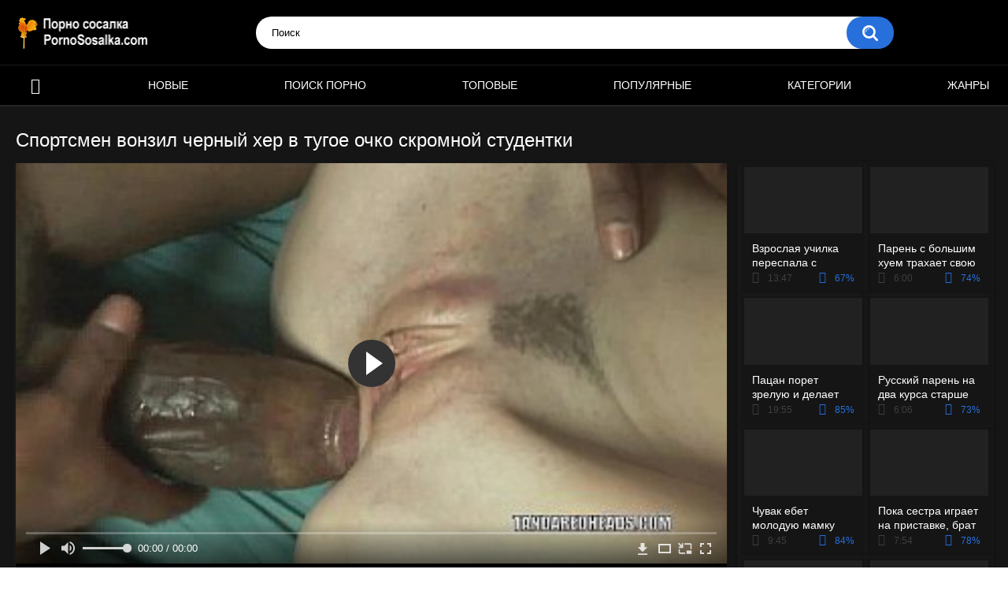

--- FILE ---
content_type: text/html; charset=utf-8
request_url: http://pornososalka.org/videos/27/
body_size: 35429
content:
<!DOCTYPE html>
<html lang="ru">
<head>
	<title>Спортсмен вонзил черный хер в тугое очко скромной студентки</title>
	<meta http-equiv="Content-Type" content="text/html; charset=utf-8"/>
	<meta name="description" content="Мужественный чернокожий любовник осторожно проникает в анальную дырочку студентки в очках черной дубиной и стонет от счастья. Мягкий анус все мощнее растягивается под натиском здоровенной елды, и баба едва не падает в обморок от счастья. Рыжей молодке хочется ощутить тепло спермы внутри попки и кончить от счастья. Модель: Shorty Mac."/>
	<meta name="keywords" content="Большой член, Межрассовое, Молодые, Рыжие, Студенты, в очко, негры, любовник, черная, стоны, анус, баба, сперма, модель, Секс студентки, noodlemagazine, дойки, порево, секс, porno, Порнхаб, порн, ебалово, Xnxx, порноанал, анальчик, порно х, зщкт, секс ххх, хвидео, Shorty Mac"/>
	<meta name="generator" content="KVS CMS"/>
	<meta name="viewport" content="width=device-width, initial-scale=1">       

	<style>.select2-container{box-sizing:border-box;display:inline-block;margin:0;position:relative;vertical-align:middle}.select2-container .select2-selection--single{box-sizing:border-box;cursor:pointer;display:block;height:28px;user-select:none;-webkit-user-select:none}.select2-container .select2-selection--single .select2-selection__rendered{display:block;padding-left:8px;padding-right:20px;overflow:hidden;text-overflow:ellipsis;white-space:nowrap}.select2-container .select2-selection--single .select2-selection__clear{position:relative}.select2-container[dir="rtl"] .select2-selection--single .select2-selection__rendered{padding-right:8px;padding-left:20px}.select2-container .select2-selection--multiple{box-sizing:border-box;cursor:pointer;display:block;min-height:32px;user-select:none;-webkit-user-select:none}.select2-container .select2-selection--multiple .select2-selection__rendered{display:inline-block;overflow:hidden;padding-left:8px;text-overflow:ellipsis;white-space:nowrap}.select2-container .select2-search--inline{float:left}.select2-container .select2-search--inline .select2-search__field{box-sizing:border-box;border:none;font-size:100%;margin-top:5px;padding:0}.select2-container .select2-search--inline .select2-search__field::-webkit-search-cancel-button{-webkit-appearance:none}.select2-dropdown{background-color:white;border:1px solid #aaa;border-radius:4px;box-sizing:border-box;display:block;position:absolute;left:-100000px;width:100%;z-index:1051}.select2-results{display:block}.select2-results__options{list-style:none;margin:0;padding:0}.select2-results__option{padding:6px;user-select:none;-webkit-user-select:none}.select2-results__option[aria-selected]{cursor:pointer}.select2-container--open .select2-dropdown{left:0}.select2-container--open .select2-dropdown--above{border-bottom:none;border-bottom-left-radius:0;border-bottom-right-radius:0}.select2-container--open .select2-dropdown--below{border-top:none;border-top-left-radius:0;border-top-right-radius:0}.select2-search--dropdown{display:block;padding:4px}.select2-search--dropdown .select2-search__field{padding:4px;width:100%;box-sizing:border-box}.select2-search--dropdown .select2-search__field::-webkit-search-cancel-button{-webkit-appearance:none}.select2-search--dropdown.select2-search--hide{display:none}.select2-close-mask{border:0;margin:0;padding:0;display:block;position:fixed;left:0;top:0;min-height:100%;min-width:100%;height:auto;width:auto;opacity:0;z-index:99;background-color:#fff;filter:alpha(opacity=0)}.select2-hidden-accessible{border:0 !important;clip:rect(0 0 0 0) !important;-webkit-clip-path:inset(50%) !important;clip-path:inset(50%) !important;height:1px !important;overflow:hidden !important;padding:0 !important;position:absolute !important;width:1px !important;white-space:nowrap !important}.select2-container--default .select2-selection--single{background-color:#fff;border:1px solid #aaa;border-radius:4px}.select2-container--default .select2-selection--single .select2-selection__rendered{color:#444;line-height:28px}.select2-container--default .select2-selection--single .select2-selection__clear{cursor:pointer;float:right;font-weight:bold}.select2-container--default .select2-selection--single .select2-selection__placeholder{color:#999}.select2-container--default .select2-selection--single .select2-selection__arrow{height:26px;position:absolute;top:1px;right:1px;width:20px}.select2-container--default .select2-selection--single .select2-selection__arrow b{border-color:#888 transparent transparent transparent;border-style:solid;border-width:5px 4px 0 4px;height:0;left:50%;margin-left:-4px;margin-top:-2px;position:absolute;top:50%;width:0}.select2-container--default[dir="rtl"] .select2-selection--single .select2-selection__clear{float:left}.select2-container--default[dir="rtl"] .select2-selection--single .select2-selection__arrow{left:1px;right:auto}.select2-container--default.select2-container--disabled .select2-selection--single{background-color:#eee;cursor:default}.select2-container--default.select2-container--disabled .select2-selection--single .select2-selection__clear{display:none}.select2-container--default.select2-container--open .select2-selection--single .select2-selection__arrow b{border-color:transparent transparent #888 transparent;border-width:0 4px 5px 4px}.select2-container--default .select2-selection--multiple{background-color:white;border:1px solid #aaa;border-radius:4px;cursor:text}.select2-container--default .select2-selection--multiple .select2-selection__rendered{box-sizing:border-box;list-style:none;margin:0;padding:0 5px;width:100%}.select2-container--default .select2-selection--multiple .select2-selection__rendered li{list-style:none}.select2-container--default .select2-selection--multiple .select2-selection__placeholder{color:#999;margin-top:5px;float:left}.select2-container--default .select2-selection--multiple .select2-selection__clear{cursor:pointer;float:right;font-weight:bold;margin-top:5px;margin-right:10px}.select2-container--default .select2-selection--multiple .select2-selection__choice{background-color:#e4e4e4;border:1px solid #aaa;border-radius:4px;cursor:default;float:left;margin-right:5px;margin-top:5px;padding:0 5px}.select2-container--default .select2-selection--multiple .select2-selection__choice__remove{color:#999;cursor:pointer;display:inline-block;font-weight:bold;margin-right:2px}.select2-container--default .select2-selection--multiple .select2-selection__choice__remove:hover{color:#333}.select2-container--default[dir="rtl"] .select2-selection--multiple .select2-selection__choice,.select2-container--default[dir="rtl"] .select2-selection--multiple .select2-selection__placeholder,.select2-container--default[dir="rtl"] .select2-selection--multiple .select2-search--inline{float:right}.select2-container--default[dir="rtl"] .select2-selection--multiple .select2-selection__choice{margin-left:5px;margin-right:auto}.select2-container--default[dir="rtl"] .select2-selection--multiple .select2-selection__choice__remove{margin-left:2px;margin-right:auto}.select2-container--default.select2-container--focus .select2-selection--multiple{border:solid black 1px;outline:0}.select2-container--default.select2-container--disabled .select2-selection--multiple{background-color:#eee;cursor:default}.select2-container--default.select2-container--disabled .select2-selection__choice__remove{display:none}.select2-container--default.select2-container--open.select2-container--above .select2-selection--single,.select2-container--default.select2-container--open.select2-container--above .select2-selection--multiple{border-top-left-radius:0;border-top-right-radius:0}.select2-container--default.select2-container--open.select2-container--below .select2-selection--single,.select2-container--default.select2-container--open.select2-container--below .select2-selection--multiple{border-bottom-left-radius:0;border-bottom-right-radius:0}.select2-container--default .select2-search--dropdown .select2-search__field{border:1px solid #aaa}.select2-container--default .select2-search--inline .select2-search__field{background:transparent;border:none;outline:0;box-shadow:none;-webkit-appearance:textfield}.select2-container--default .select2-results>.select2-results__options{max-height:200px;overflow-y:auto}.select2-container--default .select2-results__option[role=group]{padding:0}.select2-container--default .select2-results__option[aria-disabled=true]{color:#999}.select2-container--default .select2-results__option[aria-selected=true]{background-color:#ddd}.select2-container--default .select2-results__option .select2-results__option{padding-left:1em}.select2-container--default .select2-results__option .select2-results__option .select2-results__group{padding-left:0}.select2-container--default .select2-results__option .select2-results__option .select2-results__option{margin-left:-1em;padding-left:2em}.select2-container--default .select2-results__option .select2-results__option .select2-results__option .select2-results__option{margin-left:-2em;padding-left:3em}.select2-container--default .select2-results__option .select2-results__option .select2-results__option .select2-results__option .select2-results__option{margin-left:-3em;padding-left:4em}.select2-container--default .select2-results__option .select2-results__option .select2-results__option .select2-results__option .select2-results__option .select2-results__option{margin-left:-4em;padding-left:5em}.select2-container--default .select2-results__option .select2-results__option .select2-results__option .select2-results__option .select2-results__option .select2-results__option .select2-results__option{margin-left:-5em;padding-left:6em}.select2-container--default .select2-results__option--highlighted[aria-selected]{background-color:#5897fb;color:white}.select2-container--default .select2-results__group{cursor:default;display:block;padding:6px}.select2-container--classic .select2-selection--single{background-color:#f7f7f7;border:1px solid #aaa;border-radius:4px;outline:0;background-image:-webkit-linear-gradient(top, #fff 50%, #eee 100%);background-image:-o-linear-gradient(top, #fff 50%, #eee 100%);background-image:linear-gradient(to bottom, #fff 50%, #eee 100%);background-repeat:repeat-x;filter:progid:DXImageTransform.Microsoft.gradient(startColorstr='#FFFFFFFF', endColorstr='#FFEEEEEE', GradientType=0)}.select2-container--classic .select2-selection--single:focus{border:1px solid #5897fb}.select2-container--classic .select2-selection--single .select2-selection__rendered{color:#444;line-height:28px}.select2-container--classic .select2-selection--single .select2-selection__clear{cursor:pointer;float:right;font-weight:bold;margin-right:10px}.select2-container--classic .select2-selection--single .select2-selection__placeholder{color:#999}.select2-container--classic .select2-selection--single .select2-selection__arrow{background-color:#ddd;border:none;border-left:1px solid #aaa;border-top-right-radius:4px;border-bottom-right-radius:4px;height:26px;position:absolute;top:1px;right:1px;width:20px;background-image:-webkit-linear-gradient(top, #eee 50%, #ccc 100%);background-image:-o-linear-gradient(top, #eee 50%, #ccc 100%);background-image:linear-gradient(to bottom, #eee 50%, #ccc 100%);background-repeat:repeat-x;filter:progid:DXImageTransform.Microsoft.gradient(startColorstr='#FFEEEEEE', endColorstr='#FFCCCCCC', GradientType=0)}.select2-container--classic .select2-selection--single .select2-selection__arrow b{border-color:#888 transparent transparent transparent;border-style:solid;border-width:5px 4px 0 4px;height:0;left:50%;margin-left:-4px;margin-top:-2px;position:absolute;top:50%;width:0}.select2-container--classic[dir="rtl"] .select2-selection--single .select2-selection__clear{float:left}.select2-container--classic[dir="rtl"] .select2-selection--single .select2-selection__arrow{border:none;border-right:1px solid #aaa;border-radius:0;border-top-left-radius:4px;border-bottom-left-radius:4px;left:1px;right:auto}.select2-container--classic.select2-container--open .select2-selection--single{border:1px solid #5897fb}.select2-container--classic.select2-container--open .select2-selection--single .select2-selection__arrow{background:transparent;border:none}.select2-container--classic.select2-container--open .select2-selection--single .select2-selection__arrow b{border-color:transparent transparent #888 transparent;border-width:0 4px 5px 4px}.select2-container--classic.select2-container--open.select2-container--above .select2-selection--single{border-top:none;border-top-left-radius:0;border-top-right-radius:0;background-image:-webkit-linear-gradient(top, #fff 0%, #eee 50%);background-image:-o-linear-gradient(top, #fff 0%, #eee 50%);background-image:linear-gradient(to bottom, #fff 0%, #eee 50%);background-repeat:repeat-x;filter:progid:DXImageTransform.Microsoft.gradient(startColorstr='#FFFFFFFF', endColorstr='#FFEEEEEE', GradientType=0)}.select2-container--classic.select2-container--open.select2-container--below .select2-selection--single{border-bottom:none;border-bottom-left-radius:0;border-bottom-right-radius:0;background-image:-webkit-linear-gradient(top, #eee 50%, #fff 100%);background-image:-o-linear-gradient(top, #eee 50%, #fff 100%);background-image:linear-gradient(to bottom, #eee 50%, #fff 100%);background-repeat:repeat-x;filter:progid:DXImageTransform.Microsoft.gradient(startColorstr='#FFEEEEEE', endColorstr='#FFFFFFFF', GradientType=0)}.select2-container--classic .select2-selection--multiple{background-color:white;border:1px solid #aaa;border-radius:4px;cursor:text;outline:0}.select2-container--classic .select2-selection--multiple:focus{border:1px solid #5897fb}.select2-container--classic .select2-selection--multiple .select2-selection__rendered{list-style:none;margin:0;padding:0 5px}.select2-container--classic .select2-selection--multiple .select2-selection__clear{display:none}.select2-container--classic .select2-selection--multiple .select2-selection__choice{background-color:#e4e4e4;border:1px solid #aaa;border-radius:4px;cursor:default;float:left;margin-right:5px;margin-top:5px;padding:0 5px}.select2-container--classic .select2-selection--multiple .select2-selection__choice__remove{color:#888;cursor:pointer;display:inline-block;font-weight:bold;margin-right:2px}.select2-container--classic .select2-selection--multiple .select2-selection__choice__remove:hover{color:#555}.select2-container--classic[dir="rtl"] .select2-selection--multiple .select2-selection__choice{float:right}.select2-container--classic[dir="rtl"] .select2-selection--multiple .select2-selection__choice{margin-left:5px;margin-right:auto}.select2-container--classic[dir="rtl"] .select2-selection--multiple .select2-selection__choice__remove{margin-left:2px;margin-right:auto}.select2-container--classic.select2-container--open .select2-selection--multiple{border:1px solid #5897fb}.select2-container--classic.select2-container--open.select2-container--above .select2-selection--multiple{border-top:none;border-top-left-radius:0;border-top-right-radius:0}.select2-container--classic.select2-container--open.select2-container--below .select2-selection--multiple{border-bottom:none;border-bottom-left-radius:0;border-bottom-right-radius:0}.select2-container--classic .select2-search--dropdown .select2-search__field{border:1px solid #aaa;outline:0}.select2-container--classic .select2-search--inline .select2-search__field{outline:0;box-shadow:none}.select2-container--classic .select2-dropdown{background-color:#fff;border:1px solid transparent}.select2-container--classic .select2-dropdown--above{border-bottom:none}.select2-container--classic .select2-dropdown--below{border-top:none}.select2-container--classic .select2-results>.select2-results__options{max-height:200px;overflow-y:auto}.select2-container--classic .select2-results__option[role=group]{padding:0}.select2-container--classic .select2-results__option[aria-disabled=true]{color:grey}.select2-container--classic .select2-results__option--highlighted[aria-selected]{background-color:#3875d7;color:#fff}.select2-container--classic .select2-results__group{cursor:default;display:block;padding:6px}.select2-container--classic.select2-container--open .select2-dropdown{border-color:#5897fb}/* NOTE *//* .place ~ .item:nth-of-type such selection usedin case of banner or sidebar is placed on one line with items *//* NOTE */@import "https://fonts.googleapis.com/css?family=Roboto:400,500,700&amp;subset=cyrillic";@font-face {font-family: "icomoon";src: url("/images/fonts/icomoon.eot?nddhpi");src: url("/images/fonts/icomoon.eot?nddhpi#iefix")format("embedded-opentype"),url("/images/fonts/icomoon.ttf?nddhpi") format("truetype"),url("/images/fonts/icomoon.woff?nddhpi") format("woff"),url("/images/fonts/icomoon.svg?nddhpi#icomoon") format("svg");font-weight: normal;font-style: normal;font-display: swap;}body,div,dl,dt,dd,ul,ol,li,h1,h2,h3,h4,h5,h6,pre,form,fieldset,input,textarea,p,blockquote,th,td {margin: 0;padding: 0;}fieldset,img {border: 0;}* {outline: none;text-decoration: none;}img,object,embed {vertical-align: bottom;}*,*:before,*:after {-webkit-box-sizing: border-box;box-sizing: border-box;}address,caption,cite,code,dfn,em,th,var {font-style: normal;font-weight: normal;}ol,ul {list-style: none;}caption,th {text-align: left;}h1,h2,h3,h4,h5,h6 {font-size: 100%;font-weight: normal;}p.text {font-size: 1.8rem;font-weight: 500;color: #fff;margin: 0 0 2.5rem;width: 100%;display: block;}q:before,q:after {content: "";}a * {cursor: pointer;}html {height: 100%;background: #ffffff;font-size: 62.5%;}body {font: 400 14px/1.2 -apple-system,BlinkMacSystemFont,"Segoe UI",Roboto,Oxygen-Sans,Ubuntu,Cantarell,"Helvetica Neue",sans-serif;min-height: 100%;min-width: 320px;position: relative;color: #fff;-webkit-text-size-adjust: none;-ms-text-size-adjust: none;}a {color: #fff;text-decoration: none;cursor: pointer;-webkit-transition: color 0.3s, background-color 0.3s;transition: color 0.3s, background-color 0.3s;}.no-touch a:hover {color: #276fdb;}input,select,textarea {font-size: 13px;line-height: 1.2;font-family: -apple-system,BlinkMacSystemFont,"Segoe UI",Roboto,Oxygen-Sans,Ubuntu,Cantarell,"Helvetica Neue",sans-serif;}.container {margin: 0 auto;overflow: hidden;position: relative;background-color: #151515;}.hidden {display: none;}/* .movable-top,.movable-bottom {position: relative;} */.country {margin: 1px 3px 1px 0;}.page-error {padding: 10px;background: transparent;color: #e62117;border: 1px solid #e62117;font-size: 30px;line-height: 34px;text-align: center;margin: 20px 0 0;border-radius: 3px;-webkit-border-radius: 3px;}.icon:before {font-family: "icomoon" !important;speak: none;font-style: normal;font-weight: normal;font-variant: normal;text-transform: none;-webkit-font-smoothing: antialiased;-moz-osx-font-smoothing: grayscale;}.icon-time:before {content: "\e91d";}.icon-categories:before {content: "\e903";}.icon-eye:before {content: "\e909";}.icon-comment:before {content: "\e914";}.icon-calendar:before {content: "\e902";}.icon-info:before {content: "\e90e";}.icon-flag:before {content: "\e90a";}.icon-album:before {content: "\e900";}.icon-share:before {content: "\e91a";}.icon-member:before {content: "\e913";}.icon-add:before {content: "\e917";}.icon-video:before {content: "\e91c";}.icon-categories:before {content: "\e903";}.icon-world:before {content: "\e908";}.icon-model:before {content: "\e915";}/* forms */form .section-title {color: #ccc;font-size: 18px;font-weight: 500;margin: 1rem 0;display: block;}form .section-title.expand,form .section-title.collapse {position: relative;cursor: pointer;display: inline-block;}form .section-title.expand:hover,form .section-title.collapse:hover {color: #276fdb;}form .section-title.collapse:after,form .section-title.expand:after {content: "\e901";display: block;position: absolute;margin-left: 10px;-webkit-backface-visibility: hidden;backface-visibility: hidden;left: 100%;top: 50%;-webkit-transform: translateY(-50%);transform: translateY(-50%);font-family: "icomoon" !important;speak: none;font-style: normal;font-weight: normal;font-variant: normal;text-transform: none;line-height: 1;-webkit-font-smoothing: antialiased;-moz-osx-font-smoothing: grayscale;z-index: 1;font-size: 6px;-webkit-transition: -webkit-transform 0.3s;transition: -webkit-transform 0.3s;transition: transform 0.3s;transition: transform 0.3s, -webkit-transform 0.3s;}form .section-title.collapse:after {-webkit-transform: translateY(-50%) rotate(180deg);transform: translateY(-50%) rotate(180deg);}form .row {display: block;position: relative;width: 100%;margin: 0 0 2rem;line-height: 0;}.message-form form .row {width: 100%;max-width: 100%;}form .row:last-child {margin: 0;}form label {display: block;color: #ccc;margin: 0 0 5px;font-weight: 500;line-height: 1.2;font-size: 14px;}form label.field-label:after {content: ":";}form label.field-label.required:after {content: " (*):";}form .bottom label {font-size: 12px;color: #9f9f9f;margin: 0 0 7px;}form .bottom label.field-label {color: #ccc;font-size: 14px;font-weight: 500;}form .button-group .row {margin: 6px 0 0 0;}.button-group {margin: 0 0 2rem;}.two-sections .button-group {margin: 0;}form .button-group .row:first-child {margin: 0;}form .button-group .row label {margin: 0 0 5px;cursor: pointer;}form .radio,form .checkbox {display: none;}form .radio + label,form .radio + span,form .checkbox + label,form .checkbox + span {position: relative;padding-left: 24px !important;cursor: pointer;}form .radio + span {line-height: 1.2;}form .checkbox + label::before,form .checkbox + span::before {content: "\e904";position: absolute;left: 0;top: -2px;z-index: 2;width: 20px;height: 20px;border-radius: 5px;border: 1px solid #3f3f3f;background-color: #262626;font-family: "icomoon" !important;speak: none;font-style: normal;font-weight: normal;font-variant: normal;text-transform: none;line-height: 1;color: #262626;font-size: 11px;text-align: center;padding: 3px 0 0;-webkit-font-smoothing: antialiased;-moz-osx-font-smoothing: grayscale;-webkit-transition: background-color 0.3s, border 0.3s, color 0.3s;transition: background-color 0.3s, border 0.3s, color 0.3s;}form .checkbox:checked + label::before,form .checkbox:checked + span::before {background-color: #276fdb;border: 1px solid #276fdb;color: #fff;}form .radio + span::before,form .radio + label::before {content: "";position: absolute;left: 0;top: -2px;z-index: 2;width: 20px;height: 20px;border-radius: 10px;border: 2px solid #3f3f3f;background-color: #262626;padding: 3px 0 0;-webkit-transition: background-color 0.3s, border 0.3s, color 0.3s;transition: background-color 0.3s, border 0.3s, color 0.3s;}form .radio:checked + span::before,form .radio:checked + label::before {background-color: #276fdb;border: 5px solid #e0dfdf;}form .submit {text-align: center;color: #ffffff;text-transform: uppercase;font-weight: 500;font-size: 14px;padding: 12px 30px;cursor: pointer;border: 0;min-width: 140px;-webkit-appearance: none;background-color: #276fdb;border-radius: 20px;-webkit-transition: background-color 0.3s, color 0.3s;transition: background-color 0.3s, color 0.3s;-webkit-box-ordinal-group: 3;-ms-flex-order: 2;order: 2;}.no-touch form .submit:hover {background-color: #212121;color: #fff;}.sidebar form .submit {min-width: 154px;}.margin-fix .bottom .submit.active,.margin-fix .bottom .submit.right.active,form .submit.active {background-color: #276fdb;color: #fff;}.margin-fix .bottom .submit:disabled,.margin-fix .bottom .submit.right:disabled,form .submit:disabled {pointer-events: none;color: #3f3f3f;}form .textfield,form .textarea,form .selectbox,form .file {border: 1px solid #262626;padding: 12px 20px;color: #fff;background: #2e2e2e;width: 100%;border-radius: 20px;height: 40px;}form .textarea {resize: none;min-height: 120px;}form .selectbox {padding: 10px 20px;}form .date {font-size: 0;}form .date .selectbox {width: auto;margin-right: 10px;}form .date .select2-container {width: calc(33.33% - 5px) !important;margin: 0 5px 0 0;}form .date .select2-container:last-child {margin: 0;}form .file {position: absolute;left: 0;top: 0;bottom: 0;padding: 0;opacity: 0;-ms-filter: "progid:DXImageTransform.Microsoft.Alpha(Opacity=0)";filter: alpha(opacity=0);cursor: pointer;}form .file[disabled] {cursor: default;}form .textfield.error,form .textarea.error,form .selectbox.error,form .selectbox.error + .select2-container--default .select2-selection--single,form .file.error,form fieldset.error .textfield,form fieldset.error .textarea,form fieldset.error .selectbox,form fieldset.error .file {border: 2px solid #f30702;}form .file-control {position: relative;width: 100%;margin: 0 0 2rem;}form .file-control .textfield {padding-left: 24px;}form .file-control .button {position: absolute;left: 6px;top: 5px;border-radius: 15px;text-align: center;font-weight: 500;padding: 15px 10px;font-size: 13px;color: #fff;background-color: #212121;}form .file-control .button.disabled {color: #a2a2a2;background: #383838;}form .list-selector-popup {position: absolute;width: 100%;height: 160px;left: 0;bottom: 52px;border-radius: 5px;-webkit-box-shadow: -1px 1px 5px rgba(33, 33, 33, 0.65);box-shadow: -1px 1px 5px rgba(33, 33, 33, 0.65);z-index: 10000;background-color: #000;}form .list-selector-popup:after {position: absolute;content: "";width: 10px;height: 10px;background-color: #2e2e2e;left: 50%;-webkit-transform: translateX(-50%) rotate(45deg);transform: translateX(-50%) rotate(45deg);-webkit-box-shadow: -1px 1px 5px rgba(33, 33, 33, 0.65);box-shadow: -1px 1px 5px rgba(33, 33, 33, 0.65);bottom: -5px;z-index: 10000;}form .list-selector-popup:before {position: absolute;content: "";width: 40px;height: 7px;background-color: #2e2e2e;left: 50%;-webkit-transform: translateX(-50%);transform: translateX(-50%);bottom: 0;z-index: 10001;}form .list-selector-popup .button-group {overflow-y: scroll;overflow-x: hidden;position: absolute;top: 8px;left: 8px;bottom: 30px;right: 8px;}form .list-selector-popup .button-group .group-title {margin: 0 5px 10px 0;padding: 3px;line-height: 1.2;background: #212121;font-weight: 800;}form .list-selector-popup .button-group .item {display: inline-block;width: 31%;padding: 3px 0 10px;vertical-align: top;}.fancybox-inner form .list-selector-popup .button-group .item {width: 49%;}.fancybox-outer,.fancybox-inner {height: auto !important;}form .list-selector-popup .button-group .item label {color: #fff;font-size: 12px;cursor: pointer;position: relative;padding: 0 0 0 25px;}form .list-selector-popup .filter {position: absolute;bottom: 0;left: 0;right: 0;background: #c8c8c8;border: none;}form .list-selector-popup .filter input {width: 100%;height: 100%;padding: 8px 10px;border: none;color: #fff;background: #2e2e2e;font-weight: 400;line-height: 14px;}form .bottom {position: relative;display: -webkit-inline-box;display: -ms-inline-flexbox;display: inline-flex;-ms-flex-wrap: wrap;flex-wrap: wrap;}form .bottom a {color: #fff;font-size: 12px;line-height: 20px;text-decoration: none;font-weight: 500;text-transform: uppercase;-webkit-transition: color 0.3s;transition: color 0.3s;}form .bottom .links {width: 100%;-webkit-box-ordinal-group: 2;-ms-flex-order: 1;order: 1;margin: 0 0 2.7rem;}form .bottom .links p:first-child a {font-weight: bold;color: #276fdb;}form .bottom .links p:first-child a:hover {color: #fff;}form .bottom .submit.right {float: right;margin: 0 0 0 10px;}.no-touch form .bottom a:hover {color: #276fdb;}.no-touch form .bottom .submit.right:hover {background-color: #276fdb;color: #fff;}form .captcha-control {width: 100%;}form .captcha-control .image {margin: 0 0 2rem;overflow: hidden;}form .captcha-control .image img {display: block;width: 165px;height: 68px;margin: 0 1rem 1rem 0;float: left;}form .captcha-control .image .textfield {width: 150px;}form [data-name="code"] {margin: 0 0 2rem;min-height: 78px;}form .success {margin: 1rem;padding: 2.5rem 2rem;background: #276fdb;color: #fff;font-weight: 500;font-size: 14px;border-radius: 1.5rem;width: 100%;text-align: center;}.fancybox-outer form .success {width: auto;margin: 3rem;}form .generic-error {text-align: center;padding: 10px;color: #f30702;border: 2px solid #f30702;font-size: 14px;font-weight: bold;line-height: 16px;border-radius: 3px;-webkit-border-radius: 3px;margin: 0 0 10px;}form .info-message {display: inline-block;position: relative;margin: 0 1rem 1rem 1rem;padding: 1rem;font-size: 14px;background: #444444;border-radius: 10px;-webkit-border-radius: 10px;}form .info-message:before {position: absolute;content: "";width: 10px;height: 10px;background-color: #444444;left: 20px;-webkit-transform: rotate(45deg);transform: rotate(45deg);top: -5px;}form .info-message .bottom {display: block;padding: 1rem 0 0;}form .info-message .submit {font-size: 12px;min-width: auto;margin: 5px 5px 0 0;}form .field-error {display: none;padding: 5px 0 0 0;color: #f30702;font-size: 14px;font-weight: 500;line-height: 1.2;}form .field-error label {margin: 0;}form .smileys-support {position: relative;}form .smileys-support .textarea {border-radius: 0 0 20px 20px;}form .smileys-support .smileys-bar {background: #444444;padding: 2px 10px 4px;cursor: default;font-size: 0;border-radius: 20px 20px 0 0;}form .smileys-support img {cursor: pointer;margin-right: 5px;}form .smileys-support img:last-child {margin: 0;}form .progressbar {position: absolute;z-index: 1200;width: 60%;left: 50%;top: 50%;-webkit-transform: translate(-50%, -50%);transform: translate(-50%, -50%);height: 5.0rem;border: 0.2rem solid #276fdb;padding: 0.8rem;border-radius: 2.4rem;background: #151515;}form .progressbar .text {position: absolute;width: 100%;top: 1rem;height: 3rem;font-size: 2.2rem;line-height: 3rem;text-align: center;}form .progressbar .progress {width: 0;height: 3rem;background: #276fdb;border-radius: 2rem;}/* toggle button */.toggle-button {color: #fff;border: 1px solid #3f3f3f;text-transform: uppercase;font-size: 14px;font-weight: 500;padding: 2.7rem 9px 2.7rem 2.9rem;cursor: pointer;background-color: #000;border-radius: 20px;display: -webkit-box;display: -ms-flexbox;display: flex;-webkit-box-align: center;-ms-flex-align: center;align-items: center;-webkit-transition: background-color 0.3s, color 0.3s, border 0.3s;transition: background-color 0.3s, color 0.3s, border 0.3s;cursor: pointer;}.toggle-button * {cursor: pointer;}.toggle-button input::before {position: absolute;content: "";top: 50%;left: 50%;-webkit-transform: translate(-50%, -50%);transform: translate(-50%, -50%);width: 20px;height: 20px;border: 2px solid #d4d4d4;background-color: #000;border-radius: 50%;z-index: 1;-webkit-transition: border 0.3s, background-color 0.3s;transition: border 0.3s, background-color 0.3s;}.toggle-button.inversed.active input::before {border: 5px solid #ffffff;background-color: #276fdb;}.toggle-button.active {color: #ffffff;background-color: #276fdb;}.toggle-button.inversed {border: 1px solid #e4e4e4;background: #f1f1f1;color: #222;}.toggle-button.inversed label {color: #222;}.toggle-button.inversed.active {color: #ffffff;border: 1px solid #276fdb;background-color: #276fdb;}.toggle-button.inversed.active label {color: #ffffff;}.toggle-button.done {pointer-events: none;}.toggle-button.done *,.toggle-button.disabled * {cursor: default;}/* top links */.top-links {background: #000;border-bottom: 2px solid #276fdb;padding: 6px 20px;font-size: 12px;}.top-links .center-hold {display: -webkit-box;display: -ms-flexbox;display: flex;-webkit-box-align: center;-ms-flex-align: center;align-items: center;}.member-links {margin-left: auto;}.network ul {display: -webkit-box;display: -ms-flexbox;display: flex;-webkit-box-align: center;-ms-flex-align: center;align-items: center;}.network li {margin-right: 20px;}.network li:last-child {margin: 0;}.network a {color: #fff;display: block;position: relative;padding-left: 14px;-webkit-transition: color 0.3s;transition: color 0.3s;}.network a::before {position: absolute;content: "";width: 9px;height: 9px;border-radius: 50%;z-index: 1;background-color: #276fdb;left: 0;top: 50%;-webkit-transform: translateY(-50%);transform: translateY(-50%);}.network a:hover {color: #276fdb;}.network .more {display: none;}.member-links ul {display: -webkit-box;display: -ms-flexbox;display: flex;-webkit-box-align: center;-ms-flex-align: center;align-items: center;}.member-links li {padding: 0 20px 0 0;color: #fff;}.btn-icon {position: relative;padding-left: 39px;}.member-links .btn-icon {padding-left: 34px;}.btn-icon:before {font-family: "icomoon" !important;speak: none;font-style: normal;font-weight: normal;font-variant: normal;text-transform: none;line-height: 1;-webkit-font-smoothing: antialiased;-moz-osx-font-smoothing: grayscale;position: absolute;left: 0;top: 0;z-index: 1;}.login-btn:before {content: "\e913";top: 50%;left: 15px;-webkit-transform: translateY(-50%);transform: translateY(-50%);font-size: 14px;}.signup-btn:before {content: "\e90f";top: 50%;left: 15px;-webkit-transform: translateY(-50%);transform: translateY(-50%);font-size: 14px;}.logout-btn:before {content: "\e916";top: 50%;left: 15px;-webkit-transform: translateY(-50%);transform: translateY(-50%);font-size: 14px;}.member-links a {color: #ffffff;background-color: transparent;-webkit-transition: background-color 0.3s;transition: background-color 0.3s;line-height: 30px;display: block;display: block;margin: 0 -20px 0 0;border-radius: 15px;padding: 0 15px;}.member-links a.disabled {color: #fff;}.no-touch .member-links a:hover,.no-touch .member-links a.disabled:hover {background-color: #276fdb;color: #fff;}/* header */.header {z-index: 20;padding: 20px;display: -webkit-box;display: -ms-flexbox;display: flex;-webkit-box-align: center;-ms-flex-align: center;align-items: center;background-color: #000;}.logo {-webkit-box-ordinal-group: 2;-ms-flex-order: 1;order: 1;-webkit-box-flex: 0;}.logo a {display: block;}.search {-webkit-box-ordinal-group: 3;-ms-flex-order: 2;order: 2;-webkit-box-flex: 1;-ms-flex: 1 1;flex: 1 1;display: -webkit-box;display: -ms-flexbox;display: flex;-webkit-box-pack: center;-ms-flex-pack: center;justify-content: center;padding: 0 10px;}.search form {-webkit-box-flex: 0;-ms-flex: 0 1 810px;flex: 0 1 810px;position: relative;padding: 0 10px 0 0;border-radius: 20px;-webkit-box-shadow: 0 3px 7px rgba(0, 0, 0, 0.08);box-shadow: 0 3px 7px rgba(0, 0, 0, 0.08);}.search .search-text input {width: 100%;border: 0;background: none;border-radius: 20px;background-color: #fff;color: #000000;font-size: 13px;padding: 13px 60px 13px 20px;}.search-text input::-webkit-input-placeholder {color: #000000;-webkit-transition: color 0.3s;transition: color 0.3s;}.search-text input:-ms-input-placeholder {color: #000000;-webkit-transition: color 0.3s;transition: color 0.3s;}.search-text input::-ms-input-placeholder {color: #000000;-webkit-transition: color 0.3s;transition: color 0.3s;}.search-text input::placeholder {color: #000000;-webkit-transition: color 0.3s;transition: color 0.3s;}.search-text input:focus::-webkit-input-placeholder {color: transparent;}.search-text input:focus:-ms-input-placeholder {color: transparent;}.search-text input:focus::-ms-input-placeholder {color: transparent;}.search-text input:focus::placeholder {color: transparent;}.search .search-text input:focus {outline: none;}.search .search-button {position: absolute;top: 0;right: 0;height: 100%;width: 60px;background: #276fdb url("/images/search.svg") center no-repeat;text-indent: -1000px;overflow: hidden;cursor: pointer;border-radius: 20px;-webkit-transition: background 0.3s;transition: background 0.3s;}.no-touch .search .search-button:hover {background-color: #1554b2;}.social-bookmarks {-webkit-box-ordinal-group: 4;-ms-flex-order: 3;order: 3;-webkit-box-flex: 0;-ms-flex: 0 0 220px;flex: 0 0 220px;}.addthis_toolbox.addthis_32x32_style span {background-color: #212121 !important;border-radius: 50%;height: 40px !important;width: 40px !important;text-align: center;padding: 5px 0 0;-webkit-box-sizing: border-box;box-sizing: border-box;-webkit-transition: background-color 0.3s;transition: background-color 0.3s;}.addthis_toolbox a {margin: 0 !important;}.addthis_toolbox.addthis_32x32_style a:hover span {background-color: #3f3f3f !important;}.addthis_toolbox {font-size: 0;}.at-icon {height: 30px !important;width: 30px !important;}/* navigation */.header + nav {border: 1px solid #1b1b1b;-webkit-box-shadow: 0 1px 0 #2c2d32;box-shadow: 0 1px 0 #2c2d32;border-left: 0;border-right: 0;background-color: #000;}.navigation {position: relative;}.navigation .button {display: none;width: 100%;padding: 8px 0;margin: 0;border: none;background: transparent;height: 38px;cursor: pointer;}.navigation .button .icon {display: inline-block;height: 20px;width: 29px;position: relative;}.navigation .button .ico-bar {background: #fff;height: 4px;width: 100%;position: absolute;-webkit-transition: 0.1s ease-in-out;transition: 0.1s ease-in-out;left: 0;}.navigation .button .ico-bar:first-child {top: 0;}.navigation .button .ico-bar:nth-child(2) {top: 8px;}.navigation .button .ico-bar:nth-child(3) {top: 16px;}.navigation.open .button .ico-bar {background: #276fdb;left: 4px;}.navigation.open .button .ico-bar:first-child {top: -2px;-webkit-transform: rotate(45deg) translate(5px, 9px);transform: rotate(45deg) translate(5px, 9px);}.navigation.open .button .ico-bar:nth-child(3) {top: 14px;-webkit-transform: rotate(-45deg) translate(2px, -6px);transform: rotate(-45deg) translate(2px, -6px);}.navigation.open .button .ico-bar:nth-child(2) {opacity: 0;-ms-filter: "progid:DXImageTransform.Microsoft.Alpha(Opacity=0)";filter: alpha(opacity=0);}.navigation {display: -webkit-box;display: -ms-flexbox;display: flex;-webkit-box-align: center;-ms-flex-align: center;align-items: center;max-width: 1260px;padding: 0 10px;width: 100%;margin: 0 auto;}.navigation .primary {font-size: 14px;font-weight: 500;text-transform: uppercase;display: -webkit-box;display: -ms-flexbox;display: flex;-webkit-box-flex: 1;-ms-flex: 1 1;flex: 1 1;-webkit-box-pack: justify;-ms-flex-pack: justify;justify-content: space-between;-webkit-box-align: center;-ms-flex-align: center;align-items: center;text-align: center;}.navigation .primary li:first-child {-webkit-box-flex: 0;-ms-flex: 0 0 50px;flex: 0 0 50px;-ms-flex-item-align: stretch;-ms-grid-row-align: stretch;align-self: stretch;}.navigation .primary a {display: block;padding: 17px 4px;text-transform: uppercase;position: relative;color: #fff;-webkit-transition: color 0.3s;transition: color 0.3s;white-space: nowrap;-webkit-box-flex: 1;-ms-flex: 1 1;flex: 1 1;}.navigation .primary a:before {position: absolute;content: "";left: 0;bottom: 0;background-color: #276fdb;height: 3px;width: 0;-webkit-transition: width 0.3s;transition: width 0.3s;}.no-touch .navigation .primary a:hover::before {width: 100%;}.no-touch .navigation .primary .highlight.drop a:hover::before {width: auto;}.no-touch .navigation .primary a:hover {color: #276fdb;}.navigation .primary .selected a {color: #276fdb;pointer-events: none;}#item1 {position: relative;font-size: 0;height: 100%;}#item1::after {position: absolute;content: "\e90d";font-family: "icomoon" !important;speak: none;font-style: normal;font-weight: normal;font-variant: normal;text-transform: none;line-height: 1;-webkit-font-smoothing: antialiased;-moz-osx-font-smoothing: grayscale;font-size: 20px;top: 50%;left: 50%;-webkit-transform: translate(-50%, -50%);transform: translate(-50%, -50%);}.navigation .primary .selected a::before {width: 100%;}.navigation .primary .drop {position: relative;-webkit-box-align: center;-ms-flex-align: center;align-items: center;}.navigation .primary .drop > a {position: relative;background-color: #212121;border-radius: 20px;-webkit-transition: background-color 0.3s, border-radius 0.3s;transition: background-color 0.3s, border-radius 0.3s;padding: 12px 38px 12px 54px;}.navigation .primary .drop > a:after {position: absolute;z-index: 1;content: "\e901";font-family: "icomoon" !important;speak: none;font-style: normal;font-weight: normal;font-variant: normal;text-transform: none;line-height: 1;-webkit-font-smoothing: antialiased;-moz-osx-font-smoothing: grayscale;font-size: 5px;top: calc(50% - 1px);right: 20px;will-change: transform;-webkit-backface-visibility: hidden;backface-visibility: hidden;-webkit-transform: translateY(-50%) rotate(0);transform: translateY(-50%) rotate(0);-webkit-transition: -webkit-transform 0.3s;transition: -webkit-transform 0.3s;transition: transform 0.3s;transition: transform 0.3s, -webkit-transform 0.3s;}.navigation .primary .drop > a:before {position: absolute;z-index: 1;content: "\e91b";font-family: "icomoon" !important;speak: none;font-style: normal;font-weight: normal;font-variant: normal;text-transform: none;line-height: 1;-webkit-font-smoothing: antialiased;-moz-osx-font-smoothing: grayscale;width: auto;height: auto;background: transparent;font-size: 20px;top: calc(50% - 1px);bottom: inherit;left: 20px;-webkit-transform: translateY(-50%);transform: translateY(-50%);}.navigation .primary ul {position: absolute;top: 40px;left: 0;z-index: 10;width: 100%;opacity: 0;visibility: hidden;-webkit-transform: translateY(-10px);transform: translateY(-10px);-webkit-transition: opacity 0.3s, visibility 0.3s, -webkit-transform 0.3s;transition: opacity 0.3s, visibility 0.3s, -webkit-transform 0.3s;transition: opacity 0.3s, visibility 0.3s, transform 0.3s;transition: opacity 0.3s, visibility 0.3s, transform 0.3s, -webkit-transform 0.3s;transition: opacity 0.3s, visibility 0.3s, transform 0.3s,-webkit-transform 0.3s;overflow: hidden;border-radius: 0 0 20px 20px;}.navigation .primary ul li {display: block;}.navigation .primary ul li a {background-color: #212121;color: #fff;padding: 12px 5px;-webkit-transition: background-color 0.3s, color 0.3s;transition: background-color 0.3s, color 0.3s;}.navigation .primary ul li a:before {display: none;}.navigation .primary .drop:focus ul,.navigation .primary .drop:hover ul {opacity: 1;visibility: visible;-webkit-transform: translateY(0);transform: translateY(0);}.navigation .primary .drop:hover > a {border-radius: 20px 20px 0 0;background-color: #276fdb;color: #fff;}.navigation .primary .drop:hover > a::after {-webkit-transform: translateY(-50%) rotate(180deg);transform: translateY(-50%) rotate(180deg);}.no-touch .navigation .primary ul li a:hover {background-color: #276fdb;color: #fff;}.navigation .primary ul li a {padding: 9px 5px;}.navigation .secondary li:first-child {border-left: none;}.navigation .secondary a {text-decoration: none;padding: 17px 6px;position: relative;display: block;white-space: nowrap;}.navigation .secondary a:before {position: absolute;content: "";left: 0;bottom: 0;background-color: #276fdb;height: 3px;width: 0;-webkit-transition: width 0.3s;transition: width 0.3s;}.no-touch .navigation .secondary a:hover {color: #276fdb;}.no-touch .navigation .secondary a:hover::before {width: 100%;}/* footer */.footer {width: 100%;background-color: #000000;}.footer .footer-wrap {max-width: 1235px;padding: 3rem 5px;margin: 0 auto;overflow: hidden;display: -webkit-box;display: -ms-flexbox;display: flex;-ms-flex-wrap: wrap;flex-wrap: wrap;-webkit-box-orient: vertical;-webkit-box-direction: normal;-ms-flex-direction: column;flex-direction: column;text-align: center;font-size: 12px;font-weight: 400;color: #383838;line-height: 18px;}.footer a {color: #ffffff;text-decoration: underline;}.footer a:hover {color: #ffffff;}.footer .nav {width: 100%;-webkit-box-ordinal-group: 2;-ms-flex-order: 1;order: 1;display: -webkit-box;display: -ms-flexbox;display: flex;-webkit-box-pack: center;-ms-flex-pack: center;justify-content: center;-webkit-box-align: center;-ms-flex-align: center;align-items: center;-ms-flex-wrap: wrap;flex-wrap: wrap;margin: 0 0 3rem;}.footer .nav li {margin: 0 10px 0 0;}.footer .nav li:last-child {margin: 0;}.footer .nav a {display: block;color: #fff;font-size: 14px;font-weight: 500;border-radius: 15px;padding: 6px 2rem;text-transform: uppercase;background-color: transparent;text-decoration: none;-webkit-transition: background-color 0.3s, color 0.3s;transition: background-color 0.3s, color 0.3s;}.no-touch .footer .nav a:hover {color: #fff;background-color: #276fdb;}.footer .copyright {-webkit-box-ordinal-group: 4;-ms-flex-order: 3;order: 3;display: -webkit-box;display: -ms-flexbox;display: flex;-webkit-box-pack: center;-ms-flex-pack: center;justify-content: center;}.footer .copyright a {color: #383838;padding: 0 4px;text-decoration: none;}.footer .copyright br {display: none;}.footer .txt {-webkit-box-ordinal-group: 3;-ms-flex-order: 2;order: 2;margin: 0 0 15px;}.box {margin: 0 0 3rem;width: 100%;}.box.message {font-size: 14px;line-height: 16px;margin-bottom: 400px;}/* headings *****/.headline {display: -webkit-box;display: -ms-flexbox;display: flex;-webkit-box-align: center;-ms-flex-align: center;align-items: center;margin: 0 0 15px;padding: 3rem 0 0;width: 100%;}h1,h2 {color: #fff;font-size: 2.4rem;font-weight: 500;-webkit-box-flex: 1;-ms-flex: 1 1;flex: 1 1;-webkit-box-ordinal-group: 1;-ms-flex-order: 0;order: 0;}h1 a,h2 a {text-decoration: underline;}.sort {position: relative;border-radius: 15px;background-color: #212121;color: #fff;font-size: 12px;font-weight: 500;letter-spacing: 0.3px;padding: 8px 10px;margin: 0 15px 0 0;min-width: 140px;-webkit-transition: background-color 0.3s, border-radius 0.3s;transition: background-color 0.3s, border-radius 0.3s;}.sort:last-child {margin: 0;}.sort:before {font-family: "icomoon" !important;speak: none;font-style: normal;font-weight: normal;font-variant: normal;text-transform: none;line-height: 1;-webkit-font-smoothing: antialiased;-moz-osx-font-smoothing: grayscale;position: absolute;right: 10px;top: 50%;-webkit-transform: translateY(-50%) rotate(0);transform: translateY(-50%) rotate(0);z-index: 1;font-size: 6px;content: "\e901";will-change: transform;-webkit-backface-visibility: hidden;backface-visibility: hidden;-webkit-transition: -webkit-transform 0.3s;transition: -webkit-transform 0.3s;transition: transform 0.3s;transition: transform 0.3s, -webkit-transform 0.3s;}.sort:focus,.sort:hover {border-radius: 15px 15px 0 0;background-color: #276fdb;color: #fff;}.sort:hover:before {-webkit-transform: translateY(-50%) rotate(180deg);transform: translateY(-50%) rotate(180deg);}.sort .icon {position: absolute;left: 10px;top: 50%;-webkit-backface-visibility: hidden;backface-visibility: hidden;-webkit-transform: translateY(-50%);transform: translateY(-50%);z-index: 1;font-size: 15px;}.sort .type-sort:before {content: "\e921";}.sort [class*="videos"]:before,.sort .type-video:before {content: "\e91c";}.sort .type-fav:before {content: "\e90c";}.sort .type-visibility:before {content: "\e909";}.sort .type-edit:before {content: "\e91e";}.sort [class*="release_year"]:before,.sort [class*="post_date"]:before {content: "\e902";}.sort [class*="duration"]:before {content: "\e91d";}.sort [class*="dir"]:before,.sort [class*="title"]:before {content: "\e91e";}.sort [class*="popularity"]:before,.sort [class*="viewed"]:before,.sort [class*="watched"]:before,.sort [class*="last_time"]:before {content: "\e909";}.sort [class*="albums"]:before {content: "\e900";}.sort [class*="popularity"] + strong,.sort [class*="viewed"] + strong,.sort [class*="last_time"] + strong {padding: 0 17px 0 30px;}.sort [class*="dir"]:before,.sort [class*="title"]:before {content: "\e91e";}.sort [class*="rating"]:before {content: "\e90b";}.icon type-sort last_content_date,.sort [class*="most_favourited"]:before {content: "\e90c";}.sort [class*="date"]:before {content: "\e902";}.sort [class*="comments"]:before,.sort [class*="most_commented"]:before {content: "\e914";}.sort strong {padding: 0 17px 0 20px;display: block;text-align: center;}.icon.type-visibility + strong {padding: 0 17px 0 25px;}.sort .icon.total_albums + strong,.sort .icon.type-video + strong {padding: 0 17px 0 25px;}.sort ul {position: absolute;top: 100%;width: 100%;right: 0;z-index: 100;overflow: hidden;background-color: #212121;border-radius: 0 0 15px 15px;opacity: 0;visibility: hidden;-webkit-transition: opacity 0.3s, visibility 0.3s;transition: opacity 0.3s, visibility 0.3s;}.sort ul li:first-child {margin-top: 5px;}.no-touch .sort ul li:first-child {margin-top: 0;}.sort:hover ul {opacity: 1;visibility: visible;-webkit-transform: translateY(0);transform: translateY(0);}.sort ul a {display: block;padding: 8px 5px;text-align: center;background: transparent;-webkit-transition: background 0.3s, color 0.3s;transition: background 0.3s, color 0.3s;}.no-touch .sort ul a:hover {color: #ffffff;background: #276fdb;cursor: pointer;}.headline .button,.headline .more {padding: 7px 15px;color: #fff;background-color: #276fdb;border-radius: 15px;margin: 2px 0 2px 3px;}.no-touch .headline .more:hover,.no-touch .headline .button:hover {background-color: #333333;color: #fff;}.headline .button.icon {position: relative;padding: 7px 15px 7px 25px;}.headline .button.done {padding: 7px 15px;}.headline .button.icon:before {position: absolute;left: 15px;top: 50%;-webkit-transform: translateY(-50%);transform: translateY(-50%);}.headline .button.done:before {content: "";}.headline .more {position: relative;}.headline .button.done,.headline .button.disabled {pointer-events: none;}.headline .button.done *,.headline .button.disabled * {cursor: default;}.headline .button span {padding: 0 9px;-webkit-transition: padding 0.3s;transition: padding 0.3s;}.toggle-button.done span,.headline .button.done span {position: relative;padding: 0 9px 0 23px;}.toggle-button.done span:before,.headline .button.done span:before {position: absolute;content: "\e904";font-size: 12px;left: 0;top: 50%;-webkit-transform: translateY(-50%);transform: translateY(-50%);font-family: "icomoon" !important;speak: none;font-style: normal;font-weight: normal;font-variant: normal;text-transform: none;-webkit-font-smoothing: antialiased;-moz-osx-font-smoothing: grayscale;}.headline .more span {font-weight: bold;padding: 0 25px 0 9px;}.headline .more:after {content: "";border-left: 4px solid #222222;border-top: 3px solid transparent;border-bottom: 3px solid transparent;display: block;position: absolute;top: 10px;right: 8px;}.headline .more:hover:after {border-left: 4px solid #ffffff;}.headline .button-info {padding: 7px 15px 7px 30px;border-radius: 3px;background-color: #444444;border-radius: 15px;margin: 0 0 0 3px;-webkit-box-ordinal-group: 3;-ms-flex-order: 2;order: 2;border-radius: 0 15px 15px 0;margin: 2px 0;position: relative;}.headline .button-info:before {content: "\e913";position: absolute;left: 15px;top: 50%;-webkit-transform: translateY(-50%);transform: translateY(-50%);font-family: "icomoon" !important;speak: none;font-style: normal;font-weight: normal;font-variant: normal;text-transform: none;-webkit-font-smoothing: antialiased;-moz-osx-font-smoothing: grayscale;}.headline .button-info + .button {-webkit-box-ordinal-group: 2;-ms-flex-order: 1;order: 1;border-radius: 15px 0 0 15px;}.empty-content {margin: 0 0 3rem;font-size: 14px;line-height: 1.2;padding: 10px 0 0 10px;}.empty-content h2 {font-size: 1.8rem;margin: 0 0 10px;}.empty-content a {text-decoration: underline;}.empty-content p {margin: 0 0 10px;line-height: 20px;}.empty-content ul,.empty-content ol {padding-left: 20px;}.empty-content li {list-style: disc inside;line-height: 20px;margin-bottom: 10px;}.empty-content ol li {list-style: decimal inside;}/* tags cloud *****/.tags-cloud {margin: 0 0 3rem;padding: 3rem 0 0;display: -webkit-box;display: -ms-flexbox;display: flex;-ms-flex-wrap: wrap;flex-wrap: wrap;-webkit-box-pack: center;-ms-flex-pack: center;justify-content: center;-webkit-box-align: center;-ms-flex-align: center;align-items: center;width: 100%;}.tags-cloud a {padding: 0.8rem 1rem;background-color: transparent;border-radius: 15px;-webkit-transition: background-color 0.3s, color 0.3s;transition: background-color 0.3s, color 0.3s;text-transform: uppercase;}.no-touch .tags-cloud a:hover {color: #fff;background-color: #276fdb;}.tags-cloud .all {font-weight: 500;text-align: center;font-size: 14px;color: #fff;background-color: #212121;padding: 12px 20px;border-radius: 20px;width: 100%;margin: 10px 0 0;}/* search cloud *****/.search-cloud {margin-top: 2rem;text-align: center;}/* advertisement boxes *****/.spot img,.spot embed,.spot object,.spot iframe {vertical-align: bottom;width: 100%;height: 100%;}/* top ad */div.top {width: 100%;margin: 0 auto;padding: 30px 0 0;}div.top a {display: block;width: 100%;}div.top img {width: 100%;height: auto;}/* list ads */.place {float: right;width: 320px;overflow: hidden;background: transparent;position: relative;-webkit-box-shadow: -1px 1px 5px rgba(33, 33, 33, 0.65);box-shadow: -1px 1px 5px rgba(33, 33, 33, 0.65);background-color: #000;border-radius: 5px;text-align: center;padding: 66px 0;font-size: 0;}.sidebar + .main-container .list-albums .place {padding: 102px 0;}.place ~ .item:nth-of-type(-n + 7) {width: calc((100% - 362px) / 3);}.margin-fix .place {margin-top: 10px;}.place .spot {overflow: hidden;margin: 0 0 10px;}.place .spot:last-child {margin: 0;}.place .spot a {width: 300px;height: 250px;background: #c8c8c8;overflow: hidden;display: block;}.list-albums .spot,.list-videos .spot,.list-playlists .spot {display: inline-block;width: 300px;height: 250px;}/* bottom adv */.footer-margin {background-color: #151515;padding: 2rem 0;}.bottom-adv {display: -webkit-box;display: -ms-flexbox;display: flex;-webkit-box-pack: justify;-ms-flex-pack: justify;justify-content: space-between;-webkit-box-align: center;-ms-flex-align: center;align-items: center;margin: 0;width: 100%;}.bottom-adv .spot {display: inline-block;vertical-align: top;width: 300px;height: 250px;overflow: hidden;margin: 1px;}.bottom-adv .spot a {width: 300px;height: 250px;background: #c8c8c8;overflow: hidden;display: block;}/* lists *****/.list-comments,.list-subscriptions,.list-playlists,.list-members,.list-messages,.list-models,.list-sponsors,.list-channels,.list-categories,.list-tags,.list-albums,.list-albums-images,.list-videos-screenshots {width: 100%;}.margin-fix {margin: -10px 0 0 -10px;font-size: 0;line-height: 0;}.margin-fix::after .margin-fix::before {content: "";display: table;width: 100%;overflow: hidden;clear: both;}.list-albums-images .margin-fix {margin-bottom: 20px;}.list-comments .margin-fix {margin: 0;}.list-tags .margin-fix {margin: 0;font-size: 14px;line-height: 20px;}.list-tags .margin-fix {display: -webkit-box;display: -ms-flexbox;display: flex;}.list-tags .margin-fix .item {-webkit-box-flex: 1;-ms-flex: 1 1;flex: 1 1;}.margin-fix .bottom {margin: 0;max-width: 100%;width: 100%;padding: 2rem 0 0 10px;}.margin-fix .bottom .submit,.margin-fix .bottom .submit.right {margin: 5px 5px 0 0;background-color: #212121;color: #fff;}.no-touch .margin-fix .bottom .submit:hover,.no-touch .margin-fix .bottom .submit.right:hover {background-color: #276fdb;}.margin-fix .bottom .submit:last-child,.margin-fix .bottom .submit.right:last-child {margin: 5px 0 0;}.margin-fix .generic-error {margin: 15px 0 0 15px;}.no-thumb {background: url("/images/kvs.svg") no-repeat center;}.list-members .item {width: calc(20% - 10px);display: inline-block;text-align: center;margin: 10px 0 2.5rem 10px;/* padding: 0 5px; */vertical-align: top;}.list-playlists .item,.list-models .item,.list-sponsors .item,.list-channels .item,.list-categories .item,.list-albums .item,.list-albums-images .item,.list-videos .item,.list-videos-screenshots .item {display: inline-block;text-align: left;background: transparent;vertical-align: top;cursor: pointer;margin: 10px 0 0 10px;width: calc(25% - 10px);cursor: pointer;-webkit-box-shadow: -1px 1px 5px rgba(33, 33, 33, 0.65);box-shadow: -1px 1px 5px rgba(33, 33, 33, 0.65);border-radius: 0 0 5px 5px;background-color: #000000;}.sidebar + .main-container .place ~ .item:nth-of-type(-n + 5) {width: calc((100% - 352px) / 2);}.sidebar + .main-container .list-albums .place ~ .item:nth-of-type(-n + 7) {width: calc((100% - 362px) / 3);}.sidebar + .main-container .list-videos .item {width: calc(33.33% - 10px);}.list-members .item a {display: block;}.list-members .item.unread a {padding-bottom: 20px;}.list-playlists .item a,.list-sponsors .item,.list-channels .item a,.list-categories .item,.list-models .item,.list-albums .item a,.list-videos .item a {display: block;font-size: 12px;line-height: 1.2;}.list-tags .item a {padding-left: 10px;}.list-channels .item,.list-models .item,.list-sponsors .item,.list-categories .item {display: inline-block;margin: 10px 0 0 10px;padding: 0;width: calc(25% - 10px);}.item-control {border-top: 1px solid #1b1b1b;padding: 10px;cursor: default;}.list-members .item.unread .img {border: 2px solid #ee0000;}.item .img {position: relative;background-color: #212121;overflow: hidden;}.list-models .img,.list-sponsors .img,.list-channels .img,.list-categories .img {padding-bottom: 56.25%;}.list-videos-screenshots .img,.list-videos .img {width: 100%;padding-bottom: 56.25%;-webkit-backface-visibility: hidden;backface-visibility: hidden;}.list-videos .is-hd {position: absolute;top: 5px;right: 5px;z-index: 3;opacity: 0.8;background-color: #ee0000;border-radius: 12px;font-size: 14px;font-weight: 900;letter-spacing: 0.33px;color: #ffffff;text-transform: uppercase;padding: 4px 8px;}.list-playlists .img {width: 100%;padding-bottom: 56.25%;position: relative;}.list-videos .img.preview-loading:after {display: block;position: absolute;content: "";width: 21px;height: 21px;background: url("/images/loader.gif") no-repeat;bottom: 5px;right: 5px;z-index: 1;opacity: 0.8;}.list-members .img {display: inline-block;width: 10rem;height: 10rem;position: relative;border-radius: 50%;overflow: visible;}.list-albums .img {padding-bottom: 133.44%;}.list-albums-images .img {width: 100%;padding-bottom: 75%;text-align: center;}.item .img img:first-child {position: absolute;top: 0;bottom: 0;left: 0;right: 0;width: 100%;height: 100%;-webkit-backface-visibility: hidden;backface-visibility: hidden;}.list-members .item .img img:first-child {border-radius: 50%;}.item .img .no-thumb {display: block;height: 100%;background-size: 6rem;}.item.disabled .img {background-color: #000;}.item.disabled .img img {opacity: 0.3;}.list-albums-images .img .no-thumb,.list-models .img .no-thumb,.list-sponsors .img .no-thumb,.list-channels .img .no-thumb,.list-categories .img .no-thumb {position: absolute;top: 0;left: 0;right: 0;bottom: 0;height: 100%;width: 100%;z-index: 2;font-size: 0;}.list-playlists .img img.video2,.list-playlists .img img.video3,.list-playlists .img img.video4,.list-playlists .img img.video5 {position: absolute;width: 7rem;height: 4rem;border: 2px solid rgba(255, 255, 255, 0.5);z-index: 2;-webkit-transition: border 0.3s;transition: border 0.3s;}.no-touch .list-playlists .item:hover .img img {opacity: 1;}.no-touch .list-playlists .item .img .video3:hover,.no-touch .list-playlists .item .img .video4:hover,.no-touch .list-playlists .item .img .video2:hover {z-index: 3;border: 2px solid rgba(39, 111, 219, 0.5);}.list-playlists .img img.video2 {right: 25px;top: 5px;}.list-playlists .img img.video3 {right: 15px;top: 15px;}.list-playlists .img img.video4 {right: 5px;top: 25px;}.list-playlists .img .no-thumb {/* line-height: 135px; */position: absolute;height: 67px;font-size: 0;width: 60px;left: 50%;top: 50%;-webkit-transform: translate(-50%, -50%);transform: translate(-50%, -50%);z-index: 5;}.item .title {font-size: 14px;font-weight: 500;line-height: 18px;display: block;color: #fff;padding: 1rem 1rem 0;margin: 0 0 5px;-webkit-transition: color 0.3s;transition: color 0.3s;overflow: hidden;}.list-playlists .item .title,.list-albums .item .title,.list-videos .item .title {height: 45px;}.no-touch .list-subscriptions .item:hover .title {color: #fff;}.no-touch .item:hover .title {color: #276fdb;}.item .wrap {display: -webkit-box;display: -ms-flexbox;display: flex;-webkit-box-align: center;-ms-flex-align: center;align-items: center;-webkit-box-pack: justify;-ms-flex-pack: justify;justify-content: space-between;padding: 0 10px 8px;color: #3f3f3f;font-size: 12px;line-height: 1.2;}.list-members .item .wrap {-ms-flex-wrap: wrap;flex-wrap: wrap;-webkit-box-pack: center;-ms-flex-pack: center;justify-content: center;}.list-members .item .wrap .views {display: none;}.list-members .item .wrap .added {margin: 0 5px 0;}.item .wrap div {position: relative;padding-left: 20px;}.item .wrap .albums {padding-left: 25px;}.item .wrap div:before {font-family: "icomoon" !important;speak: none;font-style: normal;font-weight: normal;font-variant: normal;text-transform: none;line-height: 1;-webkit-font-smoothing: antialiased;-moz-osx-font-smoothing: grayscale;position: absolute;left: 0;top: calc(50% - 1px);-webkit-transform: translateY(-50%);transform: translateY(-50%);z-index: 1;font-size: 15px;}.item .wrap .duration:before {content: "\e91d";}.item .wrap .rating::before {content: "\e90b";}.item .wrap .albums::before {content: "\e900";}.item .wrap .videos::before {content: "\e91c";}.item .wrap .photos::before {content: "\e900";}.item .wrap .photos {padding-left: 25px;}.item .wrap .rating.negative::before {-webkit-transform: rotate(180deg);transform: rotate(180deg);top: calc(50% - 7px);}.item .wrap .added::before {content: "\e902";}.item .wrap .views {padding-left: 28px;}.item .wrap .views::before {content: "\e909";}.item.disabled .title,.item.processing .title {color: #276fdb;}.item.error .title {color: #e62117;}.list-tags .item .title {height: auto;font-size: 24px;font-weight: 700;line-height: 25px;margin: 0;padding: 20px 0 15px 10px;}.list-subscriptions .item .title {min-height: auto;text-decoration: underline;display: block;padding: 1.6rem 10px;font-size: 14px;font-weight: 500;text-decoration: none;color: #fff;}.no-touch .list-subscriptions .item .title:hover {color: #276fdb;}.no-touch .item:hover .title {color: #276fdb;}.no-touch .list-tags .item:hover .title {color: inherit;}.item.unread .views {font-weight: bold;}.item .user {height: 14px;overflow: hidden;white-space: nowrap;}.item .rating {position: relative;}.item .positive {color: #276fdb;}.item .negative {color: #f30702;}.item .is_hd {position: absolute;z-index: 2;right: 5px;top: 5px;color: #fff;font-size: 13px;text-transform: uppercase;letter-spacing: 0.33px;opacity: 0.8;background-color: #ee0000;border-radius: 12px;padding: 5px 8px;opacity: 0;visibility: hidden;-webkit-transform: translateX(150%);transform: translateX(150%);-webkit-transition: opacity 0.3s, visibility 0.3s, -webkit-transform 0.3s;transition: opacity 0.3s, visibility 0.3s, -webkit-transform 0.3s;transition: transform 0.3s, opacity 0.3s, visibility 0.3s;transition: transform 0.3s, opacity 0.3s, visibility 0.3s, -webkit-transform 0.3s;transition: transform 0.3s, opacity 0.3s, visibility 0.3s,-webkit-transform 0.3s;}.item .ico-fav-0 {width: 40px;height: 40px;position: absolute;top: 5px;left: 5px;z-index: 10;background-color: #000;border-radius: 50%;color: #fff;-webkit-transform: translateX(-150%);transform: translateX(-150%);-webkit-transition: background-color 0.3s;transition: background-color 0.3s;}.no-touch .item .ico-fav-0:hover {background-color: #276fdb;}.item .ico-fav-0::before {content: "\e90c";}.item .ico-fav-1 {width: 40px;height: 40px;position: absolute;top: 5px;left: 48px;z-index: 10;background-color: #000;border-radius: 50%;color: #fff;-webkit-transform: translateY(-150%);transform: translateY(-150%);}.item .ico-fav-1::before {content: "\e91d";}.no-touch .item .ico-fav-1:hover {background-color: #276fdb;}.item .touch-preview,.item [class*="ico-fav"] {font-family: "icomoon" !important;speak: none;font-style: normal;font-weight: normal;font-variant: normal;text-transform: none;line-height: 40px;-webkit-font-smoothing: antialiased;-moz-osx-font-smoothing: grayscale;text-align: center;font-size: 19px;opacity: 0;visibility: hidden;-webkit-transition: opacity 0.3s, visibility 0.3s, -webkit-transform 0.3s;transition: opacity 0.3s, visibility 0.3s, -webkit-transform 0.3s;transition: transform 0.3s, opacity 0.3s, visibility 0.3s;transition: transform 0.3s, opacity 0.3s, visibility 0.3s, -webkit-transform 0.3s;transition: transform 0.3s, opacity 0.3s, visibility 0.3s,-webkit-transform 0.3s;}.item .touch-preview {display: block;opacity: 0.6;visibility: visible;width: 40px;height: 40px;position: absolute;top: 5px;left: 5px;z-index: 20;background-color: #000;border-radius: 50%;color: #fff;-webkit-transition: background-color 0.3s;transition: background-color 0.3s;}.item .touch-preview::before {content: "\e923";}.no-touch .item:hover .is_hd,.no-touch .item:hover [class*="ico-fav"] {opacity: 1;visibility: visible;-webkit-transform: translateY(0);transform: translateY(0);-webkit-transform: translateX(0);transform: translateX(0);}.no-touch .item .ico-fav-0 {opacity: 0;visibility: hidden;-webkit-transform: translateX(-150%);transform: translateX(-150%);}.no-touch .item .ico-fav-1 {opacity: 0;visibility: hidden;-webkit-transform: translateY(-150%);transform: translateY(-150%);}.item .ico-fav-0.fixed,.item .ico-fav-1.fixed {opacity: 1;visibility: visible;-webkit-transform: translateY(0);transform: translateY(0);-webkit-transform: translateX(0);transform: translateX(0);}.line-disabled,.line-error,.line-processing {position: absolute;top: 50%;left: 15%;width: 70%;-webkit-transform: translateY(-50%);transform: translateY(-50%);text-align: center;background: #276fdb;padding: 5px 0;color: #ffffff;font-size: 1.6rem;font-weight: 500;line-height: 2rem;border-radius: 5px;}.line-error {color: #ffffff;}.line-premium,.line-private {position: absolute;z-index: 2;bottom: 5px;right: 5px;text-align: center;border-radius: 12px;background-color: rgba(39, 111, 219, 0.6);color: #ffffff;font-size: 12px;font-weight: bold;line-height: 18px;text-transform: uppercase;padding: 2px 9px;}.line-premium [class*="ico"],.line-private [class*="ico"] {padding: 2px 0 0 20px;position: relative;}.line-premium [class*="ico"]:before,.line-private [class*="ico"]:before {font-family: "icomoon" !important;speak: none;font-style: normal;font-weight: normal;font-variant: normal;text-transform: none;line-height: 1;-webkit-font-smoothing: antialiased;-moz-osx-font-smoothing: grayscale;position: absolute;left: 0;top: 50%;-webkit-transform: translateY(-50%);transform: translateY(-50%);z-index: 1;content: "\e918";}.line-private [class*="ico"] {padding: 2px 0 0 15px;}.line-private [class*="ico"]:before {content: "\e912";}.list-members .unread-notification {position: absolute;left: calc(100% - 5px);white-space: nowrap;top: -3px;font-size: 0;line-height: 1.2;color: #ee0000;display: -webkit-box;display: -ms-flexbox;display: flex;-webkit-box-align: center;-ms-flex-align: center;align-items: center;}.list-members .unread-notification:before {font-family: "icomoon" !important;speak: none;font-style: normal;font-weight: normal;font-variant: normal;text-transform: none;-webkit-font-smoothing: antialiased;-moz-osx-font-smoothing: grayscale;content: "\e914";margin: 0 5px -2px 0;font-size: 15px;}.item-control .item-control-holder {display: -webkit-box;display: -ms-flexbox;display: flex;-webkit-box-align: center;-ms-flex-align: center;align-items: center;-ms-flex-wrap: wrap;flex-wrap: wrap;}.item-control .toggle-button {background-color: #212121;border-radius: 15px;border: none;padding: 8px 10px;font-size: 11px !important;line-height: 1.2;color: #fff;margin: 0 3px 0 0;-webkit-transition: background-color 0.3s, color 0.3s;transition: background-color 0.3s, color 0.3s;}.item-control .toggle-button:last-child {margin: 0;}.no-touch .item-control .toggle-button[data-action="delete"]:hover {background-color: #ee0000;color: #fff;}.item-control .toggle-button.active,.no-touch .item-control .toggle-button:hover {background-color: #276fdb;color: #ffffff;}.item-control .toggle-button .radio + span::before,.item-control .toggle-button .radio + label::before {top: -3px;}.item-control .toggle-button .checkbox + span::before,.item-control .toggle-button .checkbox + label::before {top: -3px;}.item-control .toggle-button[data-action="select"] {background: 0;position: relative;padding: 8px 10px;margin: 0 1rem 0 0;}.item-control .toggle-button[data-action="select"]:after {content: "";width: 20px;height: 20px;border-radius: 5px;border: 1px solid #3f3f3f;background-color: #000;padding: 0;position: absolute;left: 0;top: 50%;-webkit-transform: translateY(-50%);transform: translateY(-50%);z-index: 2;}.item-control .toggle-button[data-action="select"]:before {font-family: "icomoon" !important;speak: none;font-style: normal;font-weight: normal;font-variant: normal;text-transform: none;-webkit-font-smoothing: antialiased;-moz-osx-font-smoothing: grayscale;position: absolute;top: 50%;-webkit-transform: translateY(-50%);transform: translateY(-50%);left: 3px;z-index: 3;font-size: 11px;color: #000;content: "\e904";}.list-albums-images .item-control .toggle-button[data-action="select"]:before,.list-albums-images .item-control .toggle-button[data-action="select"]:after {display: none;}.list-albums-images  .item-control .toggle-button.active .checkbox + span {color: #fff;}.no-touch .list-albums-images  .item-control .toggle-button.active:hover .checkbox + span {color: #fff;}.item-control .toggle-button[data-action="select"].active::after {background-color: #276fdb;border: 1px solid #276fdb;}.item-control .toggle-button:last-child {margin: 0;}.item-control .toggle-button.disabled {pointer-events: none;color: #6f6f6f;}.list-comments .item {display: -webkit-box;display: -ms-flexbox;display: flex;-webkit-box-align: start;-ms-flex-align: start;align-items: flex-start;font-size: 12px;line-height: 1.2;margin: 0 0 2.7rem;color: #fff;}.list-comments .image {width: 6rem;height: 6rem;border-radius: 50%;background-color: #212121;overflow: hidden;margin: 0 10px 0 0;-ms-flex-negative: 0;flex-shrink: 0;}.list-comments .image img {width: 100%;height: 100%;}.list-comments .image .no-thumb {display: -webkit-box;display: -ms-flexbox;display: flex;-webkit-box-align: center;-ms-flex-align: center;align-items: center;-webkit-box-pack: center;-ms-flex-pack: center;justify-content: center;width: 100%;height: 100%;font-size: 0;line-height: 0;background-size: 4rem;}.list-comments .comment-options {-webkit-box-ordinal-group: 3;-ms-flex-order: 2;order: 2;display: -webkit-box;display: -ms-flexbox;display: flex;-webkit-box-align: center;-ms-flex-align: center;align-items: center;}.list-comments .comment-options a {min-width: 42px;height: 30px;border-radius: 15px;background-color: #212121;margin: 0 3px 0 0;-webkit-transition: background-color 0.3s;transition: background-color 0.3s;}.list-comments .comment-options a:last-child {margin: 0;}.comment-edit {font-size: 12px;text-align: center;font-weight: 500;line-height: 30px;}.no-touch .list-comments .comment-options .comment-edit:hover {color: #fff;background-color: #276fdb;}.list-comments .comment-options a:before {font-size: 14px;line-height: 30px;}.list-comments .comment-options a.comment-dislike.disabled,.list-comments .comment-options a.comment-like.disabled {pointer-events: none;}.list-comments .comment-options a.comment-dislike,.list-comments .comment-options a.comment-like {font-family: "icomoon" !important;speak: none;font-style: normal;font-weight: normal;font-variant: normal;text-transform: none;-webkit-font-smoothing: antialiased;-moz-osx-font-smoothing: grayscale;font-size: 0;line-height: 0;text-align: center;}.list-comments .comment-options a.comment-dislike:before {content: "\e905";}.list-comments .comment-options a.comment-like:before {content: "\e906";}.no-touch .list-comments .comment-options a.comment-like:hover {color: #276fdb;}.no-touch .list-comments .comment-options a.comment-dislike:hover {color: #f30702;}.list-comments .comment-options span {border-radius: 15px;background-color: #276fdb;color: #ffffff;font-size: 12px;font-weight: 500;letter-spacing: 0.3px;padding: 8px 15px;margin: 0 3px 0 0;}.list-comments .text {-webkit-box-flex: 1;-ms-flex: 1 1;flex: 1 1;display: -webkit-box;display: -ms-flexbox;display: flex;-ms-flex-wrap: wrap;flex-wrap: wrap;-webkit-box-align: center;-ms-flex-align: center;align-items: center;}.list-comments .comment-info {display: block;color: #3f3f3f;-webkit-box-ordinal-group: 2;-ms-flex-order: 1;order: 1;-webkit-box-flex: 1;-ms-flex: 1 1;flex: 1 1;}.comment-date.icon.icon-calendar:before {margin: 0 2px 0 0;font-size: 15px;}.list-comments p {-webkit-box-flex: 1;-ms-flex: 1 1 100%;flex: 1 1 100%;-webkit-box-ordinal-group: 4;-ms-flex-order: 3;order: 3;line-height: 2.4rem;font-size: 14px;padding: 9px 0 0;}.list-comments .username {font-size: 14px;margin: 0 10px 0 0;}.list-subscriptions .item {display: inline-block;background-color: #000;-webkit-box-shadow: -1px 1px 5px rgba(33, 33, 33, 0.65);box-shadow: -1px 1px 5px rgba(33, 33, 33, 0.65);text-align: left;margin: 10px 0 0 10px;border-radius: 5px;}.list-subscriptions .item:after {content: "";display: block;clear: both;}.list-messages .item {display: inline-block;position: relative;overflow: hidden;margin: 10px 0 0 10px;border-top: 1px solid #3f3f3f;padding-top: 10px;}.list-messages .item:first-child,.list-messages .item.grouped {border-top: none;padding-top: 0;}.list-messages .item.grouped {padding-left: 50px;}.list-messages .item.me {padding-left: 40%;}.list-messages .image {float: left;width: 40px;height: 40px;overflow: hidden;margin: 0 10px 0 0;}.list-messages .grouped .image {display: none;}.list-messages .image a {display: block;width: 100%;height: 100%;border-radius: 50%;overflow: hidden;}.list-messages .image:hover {opacity: 0.7;-ms-filter: "progid:DXImageTransform.Microsoft.Alpha(Opacity=70)";filter: alpha(opacity=70);}.list-messages .image img,.list-messages .image .no-thumb {display: block;width: 100%;height: 100%;background-color: #212121;background-size: 70% 70%;}.list-messages .message-text {font-size: 14px;line-height: 1.2;font-weight: 500;font-size: 14px;overflow: hidden;}.list-messages .item.deleted .message-text {color: #6f6f6f;}.list-messages .message-text .inline-text {display: block;padding: 10px 0 0 10px;}.list-messages .item.editing .message-text {background: #999999;}.list-messages .added {display: inline-block;position: relative;color: #3f3f3f;font-size: 12px;line-height: 1.2;padding: 0 0 0 20px;margin: 3px 8px 5px 0;}.list-messages .added:before {font-family: "icomoon" !important;speak: none;font-style: normal;font-weight: normal;font-variant: normal;text-transform: none;-webkit-font-smoothing: antialiased;-moz-osx-font-smoothing: grayscale;content: "\e902";position: absolute;font-size: 15px;left: 0;top: 50%;-webkit-transform: translateY(-50%);transform: translateY(-50%);}.list-messages .grouped .added {display: none;}.list-messages .grouped.me .added {display: inline-block;}.list-messages .added.editable {cursor: pointer;}.no-touch .list-messages .added.editable:hover {color: #276fdb;}.list-messages .added.editable:before {content: "\e91e";}.list-messages .item.new .added {padding: 0 20px;}.list-messages .item.new .added:after {display: block;position: absolute;content: "";background-color: #ee0000;width: 10px;height: 10px;top: 50%;-webkit-transform: translateY(-50%);transform: translateY(-50%);right: 0;border-radius: 50%;}.list-messages .load-more {margin-top: 15px;}.list-messages .bottom {padding: 0 0 5px 10px;}.list-messages .bottom .submit {font-size: 12px;padding: 8px 20px;min-width: auto;}/* pagination */.pagination {text-align: center;}.pagination-holder {display: inline-block;vertical-align: bottom;}.pagination ul {display: -webkit-box;display: -ms-flexbox;display: flex;-ms-flex-wrap: wrap;flex-wrap: wrap;-webkit-box-align: center;-ms-flex-align: center;align-items: center;-webkit-box-pack: center;-ms-flex-pack: center;justify-content: center;}.pagination li {min-width: 50px;margin: 1.5px;}.pagination a,.pagination span {display: block;font-size: 14px;font-weight: 500;border-radius: 20px;padding: 12px 15px;background-color: #212121;color: #fff;-webkit-transition: background-color 0.3s, color 0.3s;transition: background-color 0.3s, color 0.3s;}.no-touch .pagination a:hover {color: #ffffff;background-color: #3f3f3f;}.pagination .page-current a,.pagination .page-current span {color: #ffffff;background-color: #276fdb;pointer-events: none;}.pagination .prev span,.pagination .next span,.pagination .first,.pagination .last {display: none;}/* load-more */.load-more {padding: 1.5rem 0 0;text-align: center;}.load-more a {display: inline-block;padding: 1.2rem 1.4rem;font-size: 14px;font-weight: 500;text-transform: uppercase;background-color: #212121;border-radius: 20px;min-width: 20rem;-webkit-transition: background-color 0.3s, color 0.3s;transition: background-color 0.3s, color 0.3s;}.load-more a:hover {color: #ffffff;background: #276fdb;}/* content */.content {max-width: 1260px;padding: 0 10px;width: 100%;margin: 0 auto;overflow: hidden;display: -webkit-box;display: -ms-flexbox;display: flex;-ms-flex-wrap: wrap;flex-wrap: wrap;}.main-content {width: 100%;display: -webkit-box;display: -ms-flexbox;display: flex;-ms-flex-wrap: wrap;flex-wrap: wrap;-webkit-box-align: start;-ms-flex-align: start;align-items: flex-start;padding: 0 0 2rem;}/* sidebar */.sidebar {-webkit-box-shadow: -1px 1px 5px rgba(33, 33, 33, 0.65);box-shadow: -1px 1px 5px rgba(33, 33, 33, 0.65);border-radius: 5px;background-color: #000;width: 250px;margin: 75px 15px 0 0;padding: 2rem;}.main-container {width: 100%;}.sidebar + .main-container {width: calc(100% - 265px);}.sidebar + .main-container > .headline:first-child,.sidebar + .main-container div:first-child .headline {margin: 0 0 15px -265px;width: auto;}.sidebar .headline {padding: 0;margin: 0 0 2.5rem;}.sidebar h2 {color: #fff;font-size: 1.8rem;font-weight: 500;display: -webkit-box;display: -ms-flexbox;display: flex;-webkit-box-align: baseline;-ms-flex-align: baseline;align-items: baseline;}.sidebar h1 a,.sidebar h2 a {text-decoration: none;}.sidebar .icon:before {font-size: 14px;margin: 0 1rem 0 0;}.sidebar .list {padding: 0 10px;}.sidebar .comments,.sidebar .list,.sidebar .filter {margin: 0 0 3rem;width: 100%;}/* .sidebar div:last-of-type {margin: 0;} */.sidebar .comments li {display: -webkit-box;display: -ms-flexbox;display: flex;-ms-flex-wrap: wrap;flex-wrap: wrap;padding: 0 0 17px;border-bottom: 1px solid #1b1b1b;margin: 0 0 2rem;}.sidebar .list a {display: -webkit-box;display: -ms-flexbox;display: flex;-webkit-box-pack: justify;-ms-flex-pack: justify;justify-content: space-between;-webkit-box-align: center;-ms-flex-align: center;align-items: center;color: #fff;font-size: 14px;position: relative;padding: 0 0 5px;margin: 0 0 10px;cursor: pointer;}.sidebar .list a::before {position: absolute;content: "";left: 0;bottom: 0;width: 0%;height: 3px;background-color: #276fdb;-webkit-transition: width 0.3s;transition: width 0.3s;}.no-touch .sidebar .list a:hover {color: #276fdb;}.no-touch .sidebar .list a:hover::before {width: 100%;}.sidebar .list .rating {color: #3f3f3f;font-size: 14px;font-weight: 400;}.no-touch .sidebar .list a:hover .rating {color: #fff;}.sidebar .comments .comment-text {color: #fff;font-size: 14px;font-weight: 400;-webkit-box-flex: 1;-ms-flex: 1 1 100%;flex: 1 1 100%;line-height: 2.4rem;-webkit-box-ordinal-group: 3;-ms-flex-order: 2;order: 2;}.sidebar .comments .comment-text a {color: #fff;-webkit-transition: color 0.3s;transition: color 0.3s;}.no-touch .sidebar .comments .comment-text a:hover {color: #276fdb;}.sidebar .comments .comment-info {margin: 0 0 10px;-webkit-box-flex: 1;-ms-flex: 1 1 100%;flex: 1 1 100%;overflow: hidden;}.sidebar .comments .image {width: 40px;height: 40px;background-color: #212121;border-radius: 50%;margin: 0 10px 0 0;overflow: hidden;float: left;}.sidebar .comments .image a {display: block;height: 100%;}.sidebar .comments .image img,.sidebar .comments .image .no-thumb {display: block;width: 100%;height: 100%;text-align: center;position: relative;}.sidebar .comments .image .no-thumb {background-size: 23px;}.sidebar .comments .username a {color: #fff;font-size: 14px;font-weight: 500;-webkit-transition: color 0.3s;transition: color 0.3s;}.sidebar .comments .username {margin: 0 8px 0 0;}.sidebar .comments .username a:hover {color: #276fdb;}.sidebar .comments .added {display: inline-block;color: #3f3f3f;font-size: 12px;font-weight: 400;position: relative;padding: 0 0 0 20px;margin: 3px 8px 0 0;}.sidebar .comments .added:before {position: absolute;font-family: "icomoon" !important;speak: none;font-style: normal;font-weight: normal;font-variant: normal;text-transform: none;line-height: 1;-webkit-font-smoothing: antialiased;-moz-osx-font-smoothing: grayscale;position: absolute;font-size: 15px;left: 0;top: calc(50% - 1px);-webkit-transform: translateY(-50%);transform: translateY(-50%);z-index: 1;content: "\e902";}.sidebar .filter li {position: relative;background: transparent;margin: 0 0 1.5rem;}.sidebar .filter li * {cursor: pointer;}.sidebar .filter li input {display: none;}.sidebar .filter li label {display: block;padding: 0 0 0 25px;font-size: 14px;position: relative;}.sidebar .filter li label::before {content: "\e904";position: absolute;left: 0;top: -2px;z-index: 2;width: 20px;height: 20px;border-radius: 5px;border: 1px solid #3f3f3f;background-color: #fff;font-family: "icomoon" !important;speak: none;font-style: normal;font-weight: normal;font-variant: normal;text-transform: none;line-height: 1;color: #fff;font-size: 11px;text-align: center;padding: 3px 0 0;-webkit-font-smoothing: antialiased;-moz-osx-font-smoothing: grayscale;-webkit-transition: background-color 0.3s, border 0.3s, color 0.3s;transition: background-color 0.3s, border 0.3s, color 0.3s;}.sidebar .filter li input:checked + label::before {background-color: #276fdb;border: 1px solid #276fdb;}.sidebar .filter li:hover label {/* conflict on search page *//* color: #ffffff; */}.sidebar label.group {display: block;margin: 0 0 2rem;}.sidebar label.group:after {content: ":";}.sidebar form .selectbox.age {width: 90px;}.sidebar form .button-group label {float: none;}.sidebar .alphabet {display: -webkit-box;display: -ms-flexbox;display: flex;-ms-flex-wrap: wrap;flex-wrap: wrap;padding: 0 10px;margin: 0 0 3rem;}.sidebar .alphabet span,.sidebar .alphabet a {display: inline-block;text-align: center;text-transform: uppercase;min-width: calc(20% - 3px);margin: 1.5px;font-size: 14px;font-weight: 500;border-radius: 20px;padding: 0.8rem 1.0rem;background-color: #212121;color: #fff;-webkit-transition: background-color 0.3s, color 0.3s;transition: background-color 0.3s, color 0.3s;}.sidebar .alphabet a {cursor: pointer;}.sidebar .alphabet span {color: #a2a2a2;}.no-touch .sidebar .alphabet a:hover {color: #ffffff;background-color: #3f3f3f;}/* block-channel */.block-channel {-webkit-box-shadow: -1px 1px 5px rgba(33, 33, 33, 0.65);box-shadow: -1px 1px 5px rgba(33, 33, 33, 0.65);border-radius: 5px;background-color: #000;display: -webkit-box;display: -ms-flexbox;display: flex;padding: 2rem;-webkit-box-align: start;-ms-flex-align: start;align-items: flex-start;font-size: 14px;margin: -4px 0 0;}.block-channel .img {position: relative;-webkit-box-ordinal-group: 2;-ms-flex-order: 1;order: 1;width: 37rem;padding: 0 1rem 0 0;display: -webkit-box;display: -ms-flexbox;display: flex;}.block-channel .img a {display: inline-block;width: 100%;}.block-channel .img img {display: block;width: 100%;}.block-channel .img .no-thumb {display: block;width: 100%;height: 20rem;text-align: center;line-height: 200px;background-color: #212121;font-size: 0;line-height: 0;background-size: 6rem;}.block-channel .img .channel-user {position: absolute;right: 15px;bottom: 5px;color: #fff;font-size: 12px;font-weight: 400;border-radius: 12px;padding: 5px 10px;opacity: 0.8;background-color: #000;width: auto;}.block-channel .img .channel-user:before {font-family: "icomoon" !important;speak: none;font-style: normal;font-weight: normal;font-variant: normal;text-transform: none;-webkit-font-smoothing: antialiased;-moz-osx-font-smoothing: grayscale;content: "\e913";margin: 0 5px 0 0;}.no-touch .block-channel .img .channel-user:hover {background-color: #276fdb;}.block-channel .channel-info {-webkit-box-ordinal-group: 3;-ms-flex-order: 2;order: 2;-webkit-box-flex: 1;-ms-flex: 1 1 360px;flex: 1 1 360px;padding: 0 2rem 0 0;}.block-channel .channel-list {margin: 0 0 2rem;}.block-channel .channel-list li {display: -webkit-box;display: -ms-flexbox;display: flex;-webkit-box-align: center;-ms-flex-align: center;align-items: center;margin: 0 0 1.5rem;}.block-channel .channel-list li:last-child {margin: 0;}.block-channel .channel-list .name {-webkit-box-flex: 0;-ms-flex: 0 0 110px;flex: 0 0 110px;color: #3f3f3f;font-size: 14px;margin: 0 1rem 0 0;}.block-channel .channel-list .rating {padding: 3px 0 0;overflow: hidden;display: -webkit-box;display: -ms-flexbox;display: flex;-webkit-box-pack: justify;-ms-flex-pack: justify;justify-content: space-between;-webkit-box-flex: 1;-ms-flex: 1 1;flex: 1 1;}.block-channel .channel-list .rating span {width: calc(10% - 2px);height: 6px;background-color: #212121;margin: 0 1px 0 0;border-radius: 3px;}.block-channel .channel-list .rating .full {background-color: #276fdb;}.block-channel .desc {line-height: 20px;}.block-channel .channel-rating {-webkit-box-ordinal-group: 4;-ms-flex-order: 3;order: 3;-webkit-box-flex: 1;-ms-flex: 1 1 170px;flex: 1 1 170px;}.block-channel .channel-rating strong {border-radius: 2rem;background-color: #212121;color: #fff;font-size: 7.2rem;font-weight: 700;width: 100%;padding: 4rem 1rem;display: block;text-align: center;margin: 0 0 1rem;}.block-channel .channel-rating a {color: #ffffff;font-size: 14px;font-weight: 500;text-transform: uppercase;border-radius: 20px;background-color: #276fdb;width: 100%;text-align: center;display: block;padding: 12px 5px;-webkit-transition: background-color 0.3s, color 0.3s;transition: background-color 0.3s, color 0.3s;}.block-channel .channel-rating a.disabled {color: #fff;background-color: #212121;}.no-touch .block-channel .channel-rating a:hover {color: #fff;background-color: #212121;}.no-touch .block-channel .channel-rating a.disabled:hover {color: #ffffff;background-color: #276fdb;}/* block-model */.block-model {background-color: #000;border-radius: 5px;-webkit-box-shadow: -1px 1px 5px rgba(33, 33, 33, 0.65);box-shadow: -1px 1px 5px rgba(33, 33, 33, 0.65);padding: 2rem;margin: -4px 0 0;}.block-model:after,.block-model:before {content: "";display: table;width: 100%;overflow: hidden;clear: both;}.block-model .img {float: left;display: block;margin: 0 1rem 0 0;width: 28rem;height: 20rem;position: relative;}.block-model .img a {display: block;width: 100%;position: absolute;top: 0;left: 0;bottom: 0;right: 0;width: 100%;height: 100%;z-index: 1;}.block-model .img span,.block-model .img img {position: absolute;top: 0;left: 0;bottom: 0;right: 0;width: 100%;height: 100%;z-index: 1;}.block-model .img a img {position: inherit;left: inherit;right: inherit;top: inherit;bottom: inherit;display: block;width: 100%;}.totals-holder {position: absolute;z-index: 3;bottom: 5px;left: 5px;color: #fff;background: #000;display: -webkit-box;display: -ms-flexbox;display: flex;-webkit-box-align: center;-ms-flex-align: center;align-items: center;font-size: 12px;border-radius: 12px;opacity: 0.8;padding: 5px 10px;}.totals-holder div {margin: 0 1rem 0 0;}.totals-holder div:last-child {margin: 0;}.totals-holder .icon::before {margin: 0 5px 0 0;}.block-model .img .no-thumb {background-color: #212121;font-size: 0;line-height: 0;background-size: 6rem;width: 100%;padding-bottom: 71.42%;display: block;position: inherit;}.block-model .model-list {display: -webkit-box;display: -ms-flexbox;display: flex;-ms-flex-wrap: wrap;flex-wrap: wrap;}.block-model .model-list li {width: 33.33%;color: #3f3f3f;margin: 0 0 1.5rem;padding: 0 1rem 0 0;}.block-model .model-list li span {color: #fff;}.block-model .desc {line-height: 20px;}.block-model .website {line-height: 20px;clear: both;padding: 1.5rem 0 0;color: #3f3f3f;}.block-model .website a {color: #276fdb;}.no-touch .block-model .website a:hover {color: #fff;}/* video / album common */.sponsor {width: 100%;overflow: hidden;margin: 10px 0 0;}.sponsor img {width: 100%;height: auto;}.info-holder {width: 100%;}.info-holder:after {content: "";display: block;clear: both;}.info-buttons {width: 100%;display: -webkit-box;display: -ms-flexbox;display: flex;-webkit-box-align: center;-ms-flex-align: center;align-items: center;-ms-flex-wrap: wrap;flex-wrap: wrap;padding: 0 10px 10px;border-bottom: 1px solid #1b1b1b;margin: 0 0 2rem;}/* block-video */.block-video {display: -webkit-box;display: -ms-flexbox;display: flex;-ms-flex-wrap: wrap;flex-wrap: wrap;-webkit-box-align: start;-ms-flex-align: start;align-items: flex-start;width: 100%;margin: 0 0 3rem;}.block-video .video-holder {overflow: hidden;margin-right: 1.7rem;-webkit-box-flex: 1;-ms-flex: 1 1;flex: 1 1;background-color: #000;border-radius: 0 0 5px 5px;-webkit-box-shadow: -1px 1px 5px rgba(33, 33, 33, 0.65);box-shadow: -1px 1px 5px rgba(33, 33, 33, 0.65);}.block-video .player {margin: 0 0 2rem;}.block-video .player .embed-wrap {position: relative;padding-bottom: 56.25%;/* 16:9 */height: 0;}.block-video .player .player-wrap {width: 100%;height: auto;position: relative;}.block-video .player .player-wrap .poster {width: 100%;height: auto;}.block-video .player .embed-wrap iframe,.block-video .player .player-wrap #kt_player,.block-video .player .player-wrap #kt_player_internal {position: absolute !important;left: 0 !important;top: 0 !important;width: 100% !important;height: 100% !important;}.block-video .player .player-wrap #kt_player.is-fullscreen {position: fixed !important;}.block-video .player .loading {display: block;text-align: center;font-size: 20px;font-weight: bold;line-height: 25px;color: #444444;padding: 50px 20px;}.block-video .no-player {display: block;position: relative;overflow: hidden;background-color: #000;}.no-player form .submit {min-width: 20rem;}.no-touch .no-player form .submit:hover {background-color: #212121;color: #fff;}.block-video .no-player img {position: absolute;left: 0;top: 0;width: 100%;height: 100%;opacity: 0.2;}.block-video .no-player .message {position: absolute;text-align: center;width: 95%;left: 50%;top: 50%;color: #fff;font-size: 2.4rem;font-weight: 500;line-height: 3.6rem;-webkit-transform: translate(-50%, -50%);transform: translate(-50%, -50%);}.block-video .no-player .message em {font-weight: bold;}.block-video .no-player .message a {color: #276fdb;text-decoration: underline;-webkit-transition: color 0.3s;transition: color 0.3s;}.no-touch .block-video .no-player .message a:hover {color: #fff;}.block-video .no-player .message form {display: block;padding: 20px 0 0 0;}.block-video .no-player .btn-play {position: absolute;width: 100%;height: 100%;background: url("/player/skin/img/play_white.png") 50% 50% no-repeat;}.block-video .playlist {padding: 2rem;border-bottom: 1px solid #1b1b1b;margin: 0 0 10px;}.block-video .playlist-holder {display: -webkit-box;display: -ms-flexbox;display: flex;-ms-flex-wrap: wrap;flex-wrap: wrap;margin: 0 0 0 -10px;}.block-video .playlist .item {position: relative;cursor: pointer;width: calc(25% - 10px);margin: 0 0 10px 10px;background-color: #000;border-radius: 0 0 5px 5px;-webkit-box-shadow: -1px 1px 5px rgba(33, 33, 33, 0.65);box-shadow: -1px 1px 5px rgba(33, 33, 33, 0.65);}.no-touch .block-video .playlist .item.selected img {border: 4px solid #276fdb;}.block-video .playlist .item .title {height: 36px;margin: 10px;padding: 0;}.block-video .playlist .item:hover .title {color: #276fdb;}.block-video .playlist .item .img {position: relative;padding-bottom: 74.51%;}.block-video .playlist .pagination .prev,.block-video .playlist .pagination .next {display: block;}.block-video .playlist .pagination .first,.block-video .playlist .pagination .last,.block-video .playlist .pagination .page,.block-video .playlist .pagination .jump {display: none;}.block-video .sponsor {margin: 0 auto 2rem;max-width: 730px;}.sponsor a {display: block;}.table {-webkit-box-shadow: -1px 1px 5px rgba(33, 33, 33, 0.65);box-shadow: -1px 1px 5px rgba(33, 33, 33, 0.65);border-radius: 5px;background-color: #000;-webkit-box-ordinal-group: 3;-ms-flex-order: 2;order: 2;width: 320px;display: -webkit-box;display: -ms-flexbox;display: flex;-webkit-box-pack: center;-ms-flex-pack: center;justify-content: center;-ms-flex-wrap: wrap;flex-wrap: wrap;padding: 10px 0;}.table .opt {margin: 0 0 10px;width: 300px;height: 250px;display: inline-block;}.table .opt img,.table .opt a {display: block;width: 100%;height: 100%;}.table .opt:last-child {margin: 0;}/* block-album */.block-album {display: -webkit-box;display: -ms-flexbox;display: flex;-ms-flex-wrap: wrap;flex-wrap: wrap;-webkit-box-align: start;-ms-flex-align: start;align-items: flex-start;width: 100%;}.block-album .album-holder {overflow: hidden;margin: 0 1.7rem 3rem 0;-webkit-box-flex: 1;-ms-flex: 1 1;flex: 1 1;border-radius: 5px;background-color: #000;-webkit-box-shadow: -1px 1px 5px rgba(33, 33, 33, 0.65);box-shadow: -1px 1px 5px rgba(33, 33, 33, 0.65);}.block-album .images {position: relative;min-height: 20rem;padding: 0 3rem 3rem;margin: 0 0 2rem;display: -webkit-box;display: -ms-flexbox;display: flex;-ms-flex-wrap: wrap;flex-wrap: wrap;-webkit-box-pack: center;-ms-flex-pack: center;justify-content: center;border-bottom: 1px solid #1b1b1b;}.block-album .images span.item,.block-album .images a.item {display: inline-block;/* width: calc(25% - 3rem);padding-bottom:  28.6%; */margin: 3rem 1.5rem 0;position: relative;}.block-album .images .item img {width: 100%;display: block;/* position: absolute;top: 0;bottom: 0;left: 0;right: 0;height: 100%;z-index: 2; */}/* .block-album .images span.item {opacity: 0.5;-ms-filter: "progid:DXImageTransform.Microsoft.Alpha(Opacity=50)";filter: alpha(opacity=50);} */.block-album .images a.item:hover {border-color: #e62117;}.block-album .images .message {position: absolute;text-align: center;padding: 40px 20px 20px;left: 0;right: 0;top: 0;bottom: 0;z-index: 2;font-size: 2.4rem;line-height: 3.6rem;font-weight: 500;color: #fff;background-color: rgba(0, 0, 0, 0.9);}.block-album .images .message em {font-weight: bold;}.block-album .images .message a {color: #276fdb;margin: 0 5px;-webkit-transition: color 0.3s;transition: color 0.3s;}.no-touch .block-album .images .message a:hover {color: #fff;}.block-album .images .message form {display: block;padding: 20px 0 0 0;}.block-album .sponsor {margin: 0 auto 2rem;max-width: 730px;}/* video / album rating */.rating-container {display: -webkit-box;display: -ms-flexbox;display: flex;-webkit-box-align: center;-ms-flex-align: center;align-items: center;margin-right: 2rem;}.rate-dislike,.rate-like {font-size: 0;line-height: 0;overflow: hidden;width: 21px;height: 20px;font-family: "icomoon" !important;speak: none;font-style: normal;font-weight: normal;font-variant: normal;text-transform: none;line-height: 1;-webkit-font-smoothing: antialiased;-moz-osx-font-smoothing: grayscale;position: relative;}.rate-like {margin: 0 5px 0 0;}.rate-dislike {margin: 0 10px 0 0;}.rate-dislike:before,.rate-like:before {position: absolute;top: 50%;left: 50%;-webkit-transform: translate(-50%, -50%);transform: translate(-50%, -50%);z-index: 1;font-size: 20px;color: #3f3f3f;content: "\e90b";-webkit-transition: color 0.3s;transition: color 0.3s;}.rate-dislike:before {-webkit-transform: translate(-50%, -50%) rotate(180deg);transform: translate(-50%, -50%) rotate(180deg);}.rate-like.disabled,.rate-dislike.voted,.rate-dislike.disabled,.rate-like.voted {pointer-events: none;}.rate-like.voted::before {color: #276fdb;}.rate-dislike.voted:before {color: #f30702;}.no-touch .rate-dislike:hover::before {color: #f30702;}.no-touch .rate-like:hover::before {color: #276fdb;}.rating-container .rating {min-width: 100px;text-align: center;}.rating-container .voters {display: block;color: #fff;font-size: 12px;font-weight: 400;text-transform: uppercase;margin: 0 0 5px;}.rating-container .scale-holder {height: 4px;border-radius: 2px;background-color: #3f3f3f;display: block;position: relative;overflow: hidden;}.rating-container .scale-holder .scale {position: absolute;left: 0;top: 0;height: 4px;background-color: #276fdb;border-radius: 2px;}.rating-container .scale-holder.negative .scale {background-color: #f30702;}/* video / album add to favourites */.btn-favourites {display: block;position: relative;width: 7rem;height: 4rem;border-radius: 2rem;background-color: #212121;padding: 2px 0;-webkit-transition: background-color 0.3s, border-radius 0.3s;transition: background-color 0.3s, border-radius 0.3s;}.btn-favourites .ico-favourite {width: 2.2rem;height: 2rem;display: block;font-family: "icomoon" !important;speak: none;font-style: normal;font-weight: normal;font-variant: normal;text-transform: none;line-height: 1;-webkit-font-smoothing: antialiased;-moz-osx-font-smoothing: grayscale;z-index: 1;font-size: 1.9rem;}.btn-favourites .ico-favourite:before {content: "\e90c";}.btn-favourites:hover {background-color: #276fdb;border-radius: 20px 20px 0 0;}.btn-favourites .drop {display: -webkit-box;display: -ms-flexbox;display: flex;-webkit-box-align: center;-ms-flex-align: center;align-items: center;width: 100%;height: 100%;cursor: pointer;padding: 0.5rem 1.5rem;color: #fff;-webkit-transition: color 0.3s;transition: color 0.3s;}.btn-favourites:hover .drop {color: #ffffff;}.btn-favourites .drop:after {content: "\e901";display: block;position: absolute;-webkit-backface-visibility: hidden;backface-visibility: hidden;right: 1.5rem;top: 50%;-webkit-transform: translateY(-50%);transform: translateY(-50%);font-family: "icomoon" !important;speak: none;font-style: normal;font-weight: normal;font-variant: normal;text-transform: none;line-height: 1;-webkit-font-smoothing: antialiased;-moz-osx-font-smoothing: grayscale;z-index: 1;font-size: 6px;-webkit-transition: -webkit-transform 0.3s;transition: -webkit-transform 0.3s;transition: transform 0.3s;transition: transform 0.3s, -webkit-transform 0.3s;}.btn-favourites:hover .drop:after {-webkit-transform: translateY(-50%) rotate(180deg);transform: translateY(-50%) rotate(180deg);}.btn-favourites ul {position: absolute;top: 100%;left: 0;z-index: 10;overflow: hidden;background-color: #212121;border-radius: 0 20px 20px;opacity: 0;visibility: hidden;-webkit-transform: translateY(-10px);transform: translateY(-10px);-webkit-transition: opacity 0.3s, visibility 0.3s, -webkit-transform 0.3s;transition: opacity 0.3s, visibility 0.3s, -webkit-transform 0.3s;transition: opacity 0.3s, visibility 0.3s, transform 0.3s;transition: opacity 0.3s, visibility 0.3s, transform 0.3s, -webkit-transform 0.3s;transition: opacity 0.3s, visibility 0.3s, transform 0.3s,-webkit-transform 0.3s;}.btn-favourites:hover ul {display: block;}.btn-favourites:hover ul {opacity: 1;visibility: visible;-webkit-transform: translateY(0);transform: translateY(0);}.btn-favourites ul li > a,.btn-favourites ul li > span {white-space: nowrap;display: block;font-weight: bold;background-color: transparent;color: #fff;font-size: 12px;font-weight: 500;text-transform: uppercase;-webkit-transition: background-color 0.3s;transition: background-color 0.3s;}.btn-favourites ul li > a {padding: 1.2rem;}.btn-favourites ul li > a:hover,.btn-favourites ul li > span:hover {background-color: #276fdb;color: #fff;}.btn-favourites ul li > a:hover,.btn-favourites ul li > span:hover a {color: #fff;}.btn-favourites ul li > span:hover a.delete {color: #000;}.btn-favourites ul li > span:hover::before {color: #fff;}.btn-favourites ul li span {position: relative;padding: 1.2rem 3.8rem;}.btn-favourites ul li span:before {font-family: "icomoon" !important;speak: none;font-style: normal;font-weight: normal;font-variant: normal;text-transform: none;line-height: 1;-webkit-font-smoothing: antialiased;-moz-osx-font-smoothing: grayscale;text-align: center;font-size: 1.4rem;position: absolute;top: 50%;-webkit-transform: translateY(-50%);transform: translateY(-50%);left: 1.5rem;color: #276fdb;-webkit-transition: color 0.3s;transition: color 0.3s;content: "\e904";}.btn-favourites ul li span .delete {position: absolute;background-color: #fff;text-decoration: none;height: 2rem;width: 2rem;border-radius: 50%;right: 0.8rem;top: 50%;-webkit-transform: translateY(-50%);transform: translateY(-50%);font-size: 0;line-height: 0;font-family: "icomoon" !important;speak: none;font-style: normal;font-weight: normal;font-variant: normal;text-transform: none;line-height: 1;-webkit-font-smoothing: antialiased;-moz-osx-font-smoothing: grayscale;text-align: center;color: #000;padding: 0.6rem 0 0;-webkit-transition: color 0.3s, background-color 0.3s, -webkit-transform 0.3s;transition: color 0.3s, background-color 0.3s, -webkit-transform 0.3s;transition: color 0.3s, transform 0.3s, background-color 0.3s;transition: color 0.3s, transform 0.3s, background-color 0.3s, -webkit-transform 0.3s;transition: color 0.3s, transform 0.3s, background-color 0.3s,-webkit-transform 0.3s;}.btn-favourites ul li span .delete:before {content: "\e922";font-size: 0.8rem;}.btn-favourites ul li .delete:hover {background-color: #212121;}.btn-favourites ul li .delete:hover::before {color: #fff;}.btn-favourites ul li span a {padding: 0;color: #fff;text-decoration: underline;}.no-touch .btn-favourites ul li span a:hover {text-decoration: none;}/* video / album tabs */.tabs-menu {-webkit-box-flex: 1;-ms-flex: 1 1;flex: 1 1;padding: 2px 0;}.tabs-menu ul {display: -webkit-box;display: -ms-flexbox;display: flex;-webkit-box-align: center;-ms-flex-align: center;align-items: center;-webkit-box-pack: end;-ms-flex-pack: end;justify-content: flex-end;-ms-flex-wrap: wrap;flex-wrap: wrap;-webkit-box-flex: 1;-ms-flex: 1 0;flex: 1 0;}.tabs-menu li {margin-right: 3px;padding: 2px 0;}.tabs-menu li:last-child {margin: 0;}.toggle-button.icon,.tabs-menu .toggle-button.icon {position: relative;padding: 1.1rem 1.5rem 1.1rem 4rem;}.toggle-button.icon:before,.tabs-menu .toggle-button.icon:before {position: absolute;left: 1rem;top: 50%;-webkit-transform: translateY(-50%);transform: translateY(-50%);z-index: 1;font-size: 2rem;color: #fff;-webkit-transition: color 0.3s;transition: color 0.3s;}.tabs-menu .toggle-button {background-color: #212121;padding: 1.1rem 1.1rem;white-space: nowrap;font-size: 12px;border: 0;}.tabs-menu .toggle-button.active {background-color: #276fdb;pointer-events: none;}.tabs-menu .toggle-button.active.icon::before {color: #fff;}.no-touch .toggle-button.icon:hover::before,.no-touch .tabs-menu .toggle-button.icon:hover::before {color: #fff;}.no-touch .tabs-menu .toggle-button:hover {background-color: #276fdb;color: #fff;}.tab-content {background: transparent;padding: 0 2rem 2rem;}/* video / album details */.block-details {display: -webkit-box;display: -ms-flexbox;display: flex;-webkit-box-align: start;-ms-flex-align: start;align-items: flex-start;}.block-details .info {-webkit-box-flex: 1;-ms-flex: 1 1;flex: 1 1;padding-right: 1rem;}.block-details .item {color: #fff;font-size: 14px;font-weight: 500;margin: 0 30px 2rem 0;display: inline-block;/* display: flex; *//* align-items: center; *//* flex-wrap: wrap; */}.block-details .item:first-child {display: block;margin: 0 0 2rem;}.block-details .item:last-child {margin: 0;}.block-details .item img {margin: 1px;}.block-details .item a {display: inline-block;color: #fff;font-size: 12px;font-weight: 500;letter-spacing: 0.3px;border-radius: 15px;padding: 8px 10px;background-color: #212121;-webkit-transition: background-color 0.3s, color 0.3s;transition: background-color 0.3s, color 0.3s;margin: 2px 0 2px 3px;}.block-details .item a:first-child {margin-left: 10px;}.no-touch .block-details .item a:hover {color: #fff;background-color: #276fdb;}.block-details .item span {color: #3f3f3f;font-weight: 400;margin: 0 2.5rem 0 0;position: relative;}.block-details .item span.icon {padding-left: 20px;}.block-details .item span.icon-album,.block-details .item span.icon-calendar {padding-left: 22px;}.block-details .item span.icon-eye {padding-left: 27px;}.block-details .item span.icon:before {position: absolute;top: 50%;left: 0;-webkit-transform: translateY(-50%);transform: translateY(-50%);z-index: 1;font-size: 15px;}.block-details .item span.added-by {display: none;}.block-details .item span.added-by:after {display: none;}.block-details .item span em {color: #fff;font-weight: 400;margin-left: 3px;padding: 0;}.block-details .item em {color: #fff;padding: 0 0 0 10px;}.block-details .block-user {-webkit-box-ordinal-group: 3;-ms-flex-order: 2;order: 2;display: -webkit-box;display: -ms-flexbox;display: flex;-webkit-box-align: center;-ms-flex-align: center;align-items: center;}.block-details .block-user .username {-webkit-box-ordinal-group: 3;-ms-flex-order: 2;order: 2;font-weight: 500;font-size: 12px;}.block-details .block-user .username a {border-radius: 15px;background-color: #276fdb;color: #ffffff;padding: 8px 15px;display: inline-block;-webkit-transition: background-color 0.3s, color 0.3s;transition: background-color 0.3s, color 0.3s;white-space: nowrap;}.no-touch .block-details .block-user .username a:hover {background-color: #212121;color: #fff;}.block-details .block-user .avatar {display: -webkit-box;display: -ms-flexbox;display: flex;-webkit-box-pack: center;-ms-flex-pack: center;justify-content: center;-webkit-box-align: center;-ms-flex-align: center;align-items: center;background-color: #212121;width: 6rem;height: 6rem;-ms-flex-negative: 0;flex-shrink: 0;border-radius: 50%;margin-right: 10px;overflow: hidden;opacity: 1;-webkit-transition: opacity 0.3s;transition: opacity 0.3s;}.no-touch .block-details .block-user a.avatar:hover {opacity: 0.7;}.block-details .block-user .avatar img,.block-details .block-user .avatar .no-thumb {display: block;height: 4rem;width: 4rem;background-size: contain;font-size: 0;line-height: 0;}.block-details .block-user .avatar img {height: 6rem;width: 6rem;border-radius: 50%;}/* video / album flagging */.block-flagging {width: 100%;overflow: hidden;}.block-flagging .generic-error {width: 100%;text-align: center;max-width: 100%;}.block-flagging form {display: -webkit-box;display: -ms-flexbox;display: flex;-ms-flex-wrap: wrap;flex-wrap: wrap;-webkit-box-align: start;-ms-flex-align: start;align-items: flex-start;}.block-flagging .block-radios {-webkit-box-flex: 0;-ms-flex: 0 0 220px;flex: 0 0 220px;padding-right: 1rem;}.block-flagging .block-textarea {-webkit-box-flex: 1;-ms-flex: 1 1;flex: 1 1;}.block-flagging .button-group .row {margin: 0 0 10px;padding: 6px 0 0;}.block-flagging .submit {margin: 11px 0 0;}/* video screenshots */.block-screenshots {display: -webkit-box;display: -ms-flexbox;display: flex;-ms-flex-wrap: wrap;flex-wrap: wrap;margin: -5px 0 0 -5px;}.block-screenshots span.item,.block-screenshots a.item {display: inline-block;width: calc(20% - 5px);position: relative;padding-bottom: 14.74%;margin: 5px 0 0 5px;}.block-screenshots span.item:before {content: "\e912";font-family: "icomoon" !important;speak: none;font-style: normal;font-weight: normal;font-variant: normal;text-transform: none;-webkit-font-smoothing: antialiased;-moz-osx-font-smoothing: grayscale;position: absolute;bottom: 10px;right: 10px;z-index: 3;border-radius: 12px;background-color: #276fdb;color: #ffffff;font-size: 12px;font-weight: 400;line-height: 18px;padding: 1px 8px 3px 8px;}.block-screenshots a.item:before {content: "";position: absolute;top: 0;left: 0;bottom: 0;right: 0;z-index: 3;background-color: transparent;border: 4px solid #276fdb;opacity: 0;visibility: hidden;-webkit-transition: opacity 0.3s, visibility 0.3s;transition: opacity 0.3s, visibility 0.3s;}.block-screenshots a.item:hover::before {opacity: 1;visibility: visible;}.block-screenshots span.item img,.block-screenshots a.item img {position: absolute;top: 0;left: 0;bottom: 0;right: 0;width: 100%;height: 100%;z-index: 1;}/* video / album sharing */.block-share {width: 100%;overflow: hidden;}.block-share .row {max-width: 100%;display: -webkit-box;display: -ms-flexbox;display: flex;-ms-flex-wrap: wrap;flex-wrap: wrap;-webkit-box-align: start;-ms-flex-align: start;align-items: flex-start;}.block-share label {width: 100%;margin: 0 0 10px;}.block-share .block-bookmarks {-webkit-box-ordinal-group: 3;-ms-flex-order: 2;order: 2;-webkit-box-flex: 0;-ms-flex: 0 0 240px;flex: 0 0 240px;padding-left: 10px;}.block-share .middle {width: auto;-webkit-box-flex: 0;-ms-flex: 0 1 58%;flex: 0 1 58%;}.block-share .block-size {width: 100%;display: -webkit-box;display: -ms-flexbox;display: flex;-webkit-box-align: start;-ms-flex-align: start;align-items: flex-start;-ms-flex-wrap: wrap;flex-wrap: wrap;}.block-share .block-size a {color: #ffffff;padding: 13px 20px;background-color: #212121;border-radius: 20px;font-size: 12px;line-height: 1.2;font-weight: 500;color: #fff;display: inline-block;margin: 3px 3px 3px 0;}.no-touch .block-share .block-size a:hover {background-color: #276fdb;color: #fff;}.block-share .custom-size {-webkit-box-flex: 1;-ms-flex: 1 1;flex: 1 1;display: -webkit-box;display: -ms-flexbox;display: flex;-webkit-box-pack: start;-ms-flex-pack: start;justify-content: flex-start;padding: 0 0 0 2rem;-webkit-box-align: center;-ms-flex-align: center;align-items: center;margin: 3px 0;}.block-share .custom-size label {margin: 0 1rem 0 0;width: auto;white-space: nowrap;}.block-share .custom-size .textfield {width: 60px;margin: 0 1rem 0 0;text-align: center;padding: 12px 5px;}.block-share .custom-size .textfield:last-child {margin: 0;}/* video / album comments */.block-comments {width: 100%;}.block-comments form {clear: both;margin: 0 0 2rem;}.block-comments form > .field-label {font-size: 18px;}.block-comments .toggle-button {float: right;display: block;background-color: #212121;border: none;min-width: 20rem;padding: 10px 10px;text-align: center;}.block-comments .toggle-button.active {background-color: #276fdb;color: #ffffff;}.no-touch .block-comments .toggle-button:hover {background-color: #276fdb;color: #ffffff;}.no-touch .block-comments .toggle-button.active:hover {background-color: #212121;color: #fff;}.hint {color: #9f9f9f;font-size: 12px;font-weight: 400;}.block-comments .block-new-comment {padding: 2.5rem 0 0;display: none;}.block-comments form .row {max-width: 100%;}.block-comments .bottom {max-width: 100%;width: 100%;}.block-comments .list-comments {border-top: 1px solid #1b1b1b;padding: 2rem 0 0;}/* related videos, albums */.list-sort {display: -webkit-box;display: -ms-flexbox;display: flex;-webkit-box-align: center;-ms-flex-align: center;align-items: center;-ms-flex-wrap: wrap;flex-wrap: wrap;margin: 0 0 2rem;}.list-sort li {margin-right: 2.6rem;font-size: 2.4rem;padding: 2px 0;}.list-sort li:last-child {margin: 0;}.related-videos {width: 100%;}.related-videos,.related-albums {width: 100%;}.related-videos .list-sort a,.related-albums .list-sort a,.related-videos .list-sort span,.related-albums .list-sort span {display: block;padding: 0 6px 0.9rem;position: relative;}.related-videos .list-sort a:before,.related-albums .list-sort a:before,.related-videos .list-sort span:before,.related-albums .list-sort span:before {content: "";position: absolute;bottom: 0;left: 0;height: 3px;background-color: #276fdb;width: 0%;-webkit-transition: width 0.3s;transition: width 0.3s;z-index: 2;}.related-videos .list-sort span:before,.related-albums .list-sort span:before {width: 100%;}.related-videos .list-sort span,.related-albums .list-sort span,.related-videos .list-sort a:hover,.related-albums .list-sort a:hover {color: #276fdb;}.related-videos .list-sort a:hover::before,.related-albums .list-sort a:hover::before {width: 100%;}/* playlist subscribe */.btn-subscribe {display: -webkit-box;display: -ms-flexbox;display: flex;-webkit-box-align: center;-ms-flex-align: center;align-items: center;}.btn-subscribe .toggle-button {padding: 7px 15px;color: #fff;background-color: #276fdb;white-space: nowrap;font-size: 12px;border: 0;border-radius: 15px 0 0 15px;}.no-touch .btn-subscribe .toggle-button:hover {background-color: #333333;color: #fff;}.btn-subscribe .button-info {background-color: #444444;-webkit-box-ordinal-group: 3;-ms-flex-order: 2;order: 2;border-radius: 0 15px 15px 0;font-size: 12px;padding: 7px 15px 7px 30px;position: relative;}.btn-subscribe .button-info:before {position: absolute;left: 15px;top: 50%;-webkit-transform: translateY(-50%);transform: translateY(-50%);z-index: 1;content: "\e913";font-family: "icomoon" !important;speak: none;font-style: normal;font-weight: normal;font-variant: normal;text-transform: none;-webkit-font-smoothing: antialiased;-moz-osx-font-smoothing: grayscale;}/* member-menu */.member-menu {width: 25rem;-webkit-box-ordinal-group: 3;-ms-flex-order: 2;order: 2;-webkit-box-shadow: -1px 1px 5px rgba(33, 33, 33, 0.65);box-shadow: -1px 1px 5px rgba(33, 33, 33, 0.65);border-radius: 5px;background-color: #000;margin: 3rem 0 0;padding: 2rem;position: relative;}.member-menu .headline {padding: 0;margin: 0 0 2rem;}.member-menu + .main-container-user {width: calc(100% - 25rem);padding: 0 10px 0 0;}.member-menu .block-main {width: 100%;margin: 0 0 2rem;}.member-menu .block-main .avatar {margin: 0 auto 4.4rem;width: 10rem;height: 10rem;border-radius: 50%;background-color: #212121;display: -webkit-box;display: -ms-flexbox;display: flex;-webkit-box-align: center;-ms-flex-align: center;align-items: center;-webkit-box-pack: center;-ms-flex-pack: center;justify-content: center;-ms-flex-negative: 0;flex-shrink: 0;overflow: hidden;}.member-menu .block-main .avatar img {width: 100%;height: 100%;text-align: center;font-size: 0;line-height: 0;border-radius: 50%;}.member-menu .block-main .avatar .no-thumb {width: 6rem;height: 6rem;text-align: center;font-size: 0;line-height: 0;background-size: 6rem 6rem;}.member-menu .block-additional {width: 100%;border-top: 1px solid #1b1b1b;padding: 3rem 0 0;}.user-menu span,.user-menu a {display: -webkit-box;display: -ms-flexbox;display: flex;-webkit-box-align: center;-ms-flex-align: center;align-items: center;-webkit-box-pack: justify;-ms-flex-pack: justify;justify-content: space-between;position: relative;padding: 0 0 10px;font-weight: 500;}.user-menu span {color: #276fdb;}.user-menu span:before,.user-menu a:before {position: absolute;content: "";bottom: 0;left: 0;height: 3px;background-color: #276fdb;z-index: 1;-webkit-transition: width 0.3s;transition: width 0.3s;}.user-menu span:before {width: 100%;}.user-menu a:before {width: 0%;}.no-touch .user-menu a:hover {color: #276fdb;}.no-touch .user-menu a:hover::before {width: 100%;}.member-menu .user-menu span em,.no-touch .user-menu a:hover em {color: #fff;}.user-menu {display: block;}.user-menu li {display: block;margin: 0 0 10px;}.user-menu li:last-child {display: block;margin: 0;}.member-menu .user-menu em {color: #3f3f3f;font-size: 14px;font-weight: 400;}.member-menu .user-menu em.small {font-size: 9px;}/* profile */.member-menu + .main-container-user .item {width: calc((100% - 32px) / 3);}.member-menu + .main-container-user .list-albums .item,.member-menu + .main-container-user .list-channels .item {width: calc((100% - 40px) / 4);}.member-menu + .main-container-user .list-members .item {width: calc(20% - 10px);}.member-menu + .main-container-user .list-messages .item {width: calc(100% - 10px);}.block-profile {background-color: #000;-webkit-box-shadow: -1px 1px 5px rgba(33, 33, 33, 0.65);box-shadow: -1px 1px 5px rgba(33, 33, 33, 0.65);border-radius: 5px;padding: 2rem;overflow: hidden;}.profile-list {width: 100%;overflow: hidden;}.profile-list .margin-fix {margin: 0;overflow: hidden;display: -webkit-box;display: -ms-flexbox;display: flex;-ms-flex-wrap: wrap;flex-wrap: wrap;font-size: 14px;line-height: 1.2;color: #3f3f3f;}.profile-list .about-me {width: 100%;}.profile-list .about-me em {display: block;padding: 8px 0 0;line-height: 2rem;}.profile-list .column {width: 33%;padding-right: 10px;}.member-menu + .main-container-user .profile-list .item {width: 100%;}.profile-list .column .item {margin: 0 0 10px;overflow: hidden;}.profile-list .item em {color: #fff;}/* video / album edit */.form-upload p {display: block;margin: 1rem 0 0;}.form-upload p.preview {display: block;max-width: 320px;overflow: hidden;background: #c8c8c8;position: relative;margin-bottom: 2rem;}.form-upload p.preview em {position: absolute;bottom: 5px;background: #ffffff;padding: 5px;font-size: 12px;font-weight: bold;line-height: 16px;border-radius: 3px;-webkit-border-radius: 3px;opacity: 0.8;-ms-filter: "progid:DXImageTransform.Microsoft.Alpha(Opacity=80)";filter: alpha(opacity=80);color: #000;}.form-upload p.preview em.left {left: 5px;margin-right: 50px;}.form-upload p.preview em.right {right: 5px;}.form-upload p.preview em.negative {color: #e62117;}.form-upload p.preview img {display: block;max-width: 320px;width: 100%;height: auto;}.form-upload p.preview.disabled img {opacity: 0.3;-ms-filter: "progid:DXImageTransform.Microsoft.Alpha(Opacity=30)";filter: alpha(opacity=30);}/* popups *//* fancybox */.fancybox-opened .fancybox-skin {background-color: #000;border-radius: 5px;-webkit-box-shadow: -7px 10px 21px rgba(0, 0, 0, 0.65) !important;box-shadow: -7px 10px 21px rgba(0, 0, 0, 0.65) !important;padding: 0 !important;overflow: hidden;}.fancybox-inner {width: 100%;}.fancybox-close {top: 1.9rem !important;right: 1rem !important;}.fancybox-lock .fancybox-overlay {z-index: 9999;}.fancybox-error {padding: 3rem 15px 15px !important;}.popup-title {display: block;color: #fff;font-size: 14px;padding: 2.5rem 5rem 2.5rem 3rem;font-size: 2.4rem;font-weight: 500;}.popup-holder {padding: 3rem;min-width: 42rem;background-color: #151515;}.two-sections {width: 81rem;display: -webkit-box;display: -ms-flexbox;display: flex;}.main-container-user .two-sections {width: 100%;}.section-one,.section-two {-webkit-box-flex: 1;-ms-flex: 1 1 50%;flex: 1 1 50%;}.section-one {padding: 0 25px 0 0;margin: 0 0 2rem;}.section-two {padding: 0 0 0 25px;}.main-container-user .section-two {-ms-flex: 0 1 320px;flex: 0 1 320px;}/* block UI plugin overlay *//* posts */.list-posts .item {margin: 15px 0 0 15px;}.list-posts .item .title {height: auto;margin: 7px 0;}.list-posts .item:hover .title {text-decoration: underline;}.list-posts .item .description {color: #1d1d1d;}.list-posts .item .wrap .added {float: right;}.block-post {padding: 10px 0;background: #ffffff;}.block-post:after {content: "";display: block;clear: both;}.block-post .post-holder {overflow: hidden;padding-right: 7px;}.block-post .post-content {margin: 0 0 10px;}.block-post .sponsor {width: auto;margin: 10px 0;}.block-post .table {float: right;margin-left: 10px;padding: 10px;background: #d1d1d1;}.block-post .table .opt {margin: 0 0 10px;width: 315px;height: 300px;}.block-post .table .opt:last-child {margin: 0;}/* related videos in player */.player-related-videos {position: absolute;left: 0;top: 0;right: 0;bottom: 0;padding: 5px 10px 30px 10px;background: #000000;overflow: hidden;}.player-related-videos .player-related-videos-container {position: relative;width: 100%;height: 100%;overflow: hidden;text-align: center;}.player-related-videos .player-related-videos-item {position: relative;display: inline-block;vertical-align: middle;margin-top: 5px;}.player-related-videos .player-related-videos-item .title {display: block;position: absolute;left: 0;top: 0;right: 0;height: 52px;overflow: hidden;text-align: left;padding: 5px;color: #ffffff;background: linear-gradient(to bottom,rgba(12, 12, 12, 0.8) 0px,transparent 50px);}.player-related-videos .player-related-videos-item .duration {display: block;position: absolute;bottom: 5px;right: 5px;color: #ffffff;background: rgba(12, 12, 12, 0.8);padding: 2px 5px;}.no-touch .player-related-videos .player-related-videos-item .title,.no-touch .player-related-videos .player-related-videos-item .duration {display: none;}.no-touch .player-related-videos .player-related-videos-item:hover .title,.no-touch .player-related-videos .player-related-videos-item:hover .duration {display: block;}/* select2 plugin */.select2-container {z-index: 9999;}.select2-container--default .select2-selection--single {border: 1px solid #3f3f3f;border-radius: 20px;background: #2e2e2e;}.select2-container--default.select2-selection--single.select2-selection__rendered {color: #fff;line-height: 39px;font-size: 13px;padding-left: 20px;padding-right: 32px;}.select2-container .select2-selection--single {line-height: 40px;height: 40px;}.select2-container--default.select2-selection--single.select2-selection__arrow {height: 37px;right: 13px;}.select2-container--default.select2-selection--single.select2-selection__arrowb {border-color: transparent;border-style: none;border-width: 0;font-family: "icomoon" !important;speak: none;font-style: normal;font-weight: normal;font-variant: normal;text-transform: none;line-height: 1;-webkit-font-smoothing: antialiased;-moz-osx-font-smoothing: grayscale;font-size: 6px;}.select2-container--default.select2-selection--single.select2-selection__arrowb:before {content: "\e901";}.select2-container--default.select2-container--open.select2-selection--single.select2-selection__arrowb {-webkit-transform-origin: 5px 2px;transform-origin: 5px 2px;-webkit-transform: rotate(180deg);transform: rotate(180deg);}.select2-dropdown {border: 1px solid #3f3f3f;background: #2e2e2e;border-radius: 0 0 20px 20px;overflow: hidden;}.select2-container--default .select2-search--dropdown .select2-search__field {border: 1px solid #9f9f9f;background: #444444;color: #fff;}.select2-results__option {color: #fff;font-size: 13px;font-weight: 400;padding: 13px 10px 12px 20px;}.select2-container--default .select2-results__option[aria-selected="true"] {background-color: #1b1b1b;}.select2-container--default.select2-results__option--highlighted[aria-selected] {background-color: #276fdb;}/* select2 plugin *//* responsive */@media screen and (max-width: 1280px) {.place {padding: 4vw 0;}.sidebar + .main-container .list-albums .place {padding: 7vw 0;}.bottom-adv {-webkit-box-pack: center;-ms-flex-pack: center;justify-content: center;}}@media screen and (max-width: 1255px) {.place {padding: 2.8vw 0;}.sidebar + .main-container .place {padding: 1.4vw 0;}.top-links .center-hold {-ms-flex-wrap: wrap;flex-wrap: wrap;-webkit-box-pack: center;-ms-flex-pack: center;justify-content: center;}.network {-webkit-box-flex: 1;-ms-flex: 1 1 100%;flex: 1 1 100%;text-align: center;margin: 0 0 5px;}.member-links {width: 100%;}.network ul {display: -webkit-inline-box;display: -ms-inline-flexbox;display: inline-flex;}.member-links ul {-ms-flex-wrap: wrap;flex-wrap: wrap;-webkit-box-pack: center;-ms-flex-pack: center;justify-content: center;}.header {padding: 10px;}.bottom-adv .spot:nth-child(4) {display: none;}}@media screen and (max-width: 1255px) {.block-channel,.block-model {margin: 0;}.sidebar {width: 100%;-webkit-box-ordinal-group: 3;-ms-flex-order: 2;order: 2;margin: 2.5rem 0;}.sidebar + .main-container .list-albums .place {padding: 16vw 0;}.sidebar + .main-container {width: 100%;}.sidebar + .main-container > .headline:first-child,.sidebar + .main-container div:first-child .headline,.sidebar + .main-container .headline {margin: 0 0 15px 0;}.sidebar + .main-container .list-playlists .item,.sidebar + .main-container .list-videos .item {width: calc(25% - 10px);}.sidebar + .main-container .place ~ .item:nth-of-type(-n + 7) {width: calc((100% - 362px) / 3);}.sidebar .comments,.sidebar .list,.sidebar .filter {display: -webkit-box;display: -ms-flexbox;display: flex;-ms-flex-wrap: wrap;flex-wrap: wrap;margin: 0 0 2rem;-webkit-box-pack: justify;-ms-flex-pack: justify;justify-content: space-between;}.sidebar label.group + ul,.sidebar label.group {width: 100%;}.sidebar label.group + ul {display: -webkit-box;display: -ms-flexbox;display: flex;-ms-flex-wrap: wrap;flex-wrap: wrap;}.sidebar .filter li label {margin: 0;}.sidebar .list {-webkit-box-pack: start;-ms-flex-pack: start;justify-content: flex-start;}.sidebar .comments {margin: 0 -2rem -1rem 0;}.sidebar .list a {margin: 0;}.sidebar .headline {margin: 0 0 1.5rem;}.sidebar .list .rating {padding: 0 0 0 2rem;}.sidebar .comments li,.sidebar .list li,.sidebar .filter li {width: calc(33.33% - 2rem);margin: 0 0 2rem 0;}.sidebar .list li {padding: 0 10px 0 0;}.sidebar .alphabet span,.sidebar .alphabet a {min-width: 3.5rem;}.sidebar form {width: 100%;display: -webkit-box;display: -ms-flexbox;display: flex;-ms-flex-wrap: wrap;flex-wrap: wrap;-webkit-box-align: center;-ms-flex-align: center;align-items: center;}.sidebar form .row {width: 33.333%;max-width: 100%;display: inline-block;padding: 0 5px;}.sidebar .filter form .row:nth-child(5) {margin: 0;}.sidebar .filter form .button-group {/* conflict on sidebr comunity */margin: 0;}.sidebar .filter form .button-group label {/* conflict on sidebr comunity */margin: 0;}.sidebar form .row .select2 {width: 100%;}form .button-group .row:first-child {width: 100%;}.info-buttons {-webkit-box-pack: center;-ms-flex-pack: center;justify-content: center;}.tabs-menu {-webkit-box-flex: 1;-ms-flex: 1 1 100%;flex: 1 1 100%;padding: 1rem 0 0;}.tabs-menu ul {-webkit-box-pack: center;-ms-flex-pack: center;justify-content: center;-ms-flex-wrap: wrap;flex-wrap: wrap;}.block-album .images {padding: 0 1.5rem 1.5rem;}.block-album .images span.item,.block-album .images a.item {/* width: calc(25% - 2rem); */margin: 1.5rem 1rem 0;}}@media screen and (max-width: 1152px) {html {font-size: 58.5%;}.navigation .primary {opacity: 0;visibility: hidden;position: absolute;-ms-flex-wrap: wrap;flex-wrap: wrap;top: calc(100% + 1px);left: 0;max-width: 330px;width: 100%;background-color: #000;padding: 10px;-webkit-transform: translateX(-100%);transform: translateX(-100%);-webkit-box-shadow: 0 3px 7px rgba(0, 0, 0, 0.28);box-shadow: 0 3px 7px rgba(0, 0, 0, 0.28);-webkit-transition: opacity 0.3s, visibility 0.3s, -webkit-transform 0.3s;transition: opacity 0.3s, visibility 0.3s, -webkit-transform 0.3s;transition: transform 0.3s, opacity 0.3s, visibility 0.3s;transition: transform 0.3s, opacity 0.3s, visibility 0.3s, -webkit-transform 0.3s;transition: transform 0.3s, opacity 0.3s, visibility 0.3s,-webkit-transform 0.3s;z-index: 1000;}.navigation .primary ul {top: 39px;}.navigation .primary .highlight.drop {padding: 5px 0 0;margin: 0;}.navigation .primary > li:first-child,.navigation .primary > li {-webkit-box-flex: 1;-ms-flex: 1 1 100%;flex: 1 1 100%;margin: 0 0 3px;}#item1 {height: 34px;}.navigation .primary a {padding: 9px 4px;}.navigation .primary .drop > a {padding: 9px 38px 9px 54px;}.navigation .button {display: block;}.secondary {position: absolute;top: 0;bottom: 0;right: 10px;z-index: 5;}.navigation .secondary a {padding: 11px 6px;}.navigation.open .primary {opacity: 1;visibility: visible;-webkit-transform: translateX(0);transform: translateX(0);}.sidebar + .main-container .place {padding: 0.7vw 0;}.sidebar + .main-container .list-albums .place {padding: 14vw 0;}.block-details {-ms-flex-wrap: wrap;flex-wrap: wrap;}.block-details .block-user {-webkit-box-flex: 1;-ms-flex: 1 1 100%;flex: 1 1 100%;-webkit-box-ordinal-group: 1;-ms-flex-order: 0;order: 0;display: -webkit-box;display: -ms-flexbox;display: flex;margin: 0 0 1rem;}.block-details .info {padding: 0;-webkit-box-flex: 1;-ms-flex: 1 1 100%;flex: 1 1 100%;}.block-video .sponsor {margin: 0 auto 1rem;}.info-buttons {margin: 0 0 1rem;}}@media screen and (max-width: 1140px) {.place {padding: 1vw 0;}.sidebar .comments li {width: calc(50% - 1rem);margin: 0 0 2rem;}.sidebar {margin: 1.5rem 0 2rem;padding: 1rem;}.sidebar + .main-container .list-albums .place {padding: 13vw 0;}.block-screenshots {-webkit-box-pack: center;-ms-flex-pack: center;justify-content: center;}.block-screenshots span.item,.block-screenshots a.item {width: calc(33.33% - 5px);padding-bottom: 23.64%;}}@media screen and (max-width: 1050px) {.place {display: none;}.sidebar + .main-container .list-albums .place ~ .item:nth-of-type(-n + 7),.place ~ .item:nth-of-type(-n + 7),.sidebar + .main-container .place ~ .item:nth-of-type(-n + 7) {width: calc(25% - 10px);}.member-menu {position: inherit;width: 100%;-webkit-box-ordinal-group: 2;-ms-flex-order: 1;order: 1;display: -webkit-box;display: -ms-flexbox;display: flex;-ms-flex-wrap: wrap;flex-wrap: wrap;}.member-menu + .main-container-user .item {width: calc((100% - 40px) / 4);}.member-menu + .main-container-user .list-videos-screenshots .item,.member-menu + .main-container-user .list-albums-images .item {width: calc((100% - 32px) / 3);}.member-menu + .main-container-user {width: 100%;-webkit-box-ordinal-group: 3;-ms-flex-order: 2;order: 2;padding: 0;}.member-menu .block-main .avatar {/* width: 15rem;height: 15rem; */margin: 0 4rem 0 0;}.member-menu .headline {width: 100%;}/* .member-menu .block-main .avatar .no-thumb {width: 10rem;height: 10rem;background-size: 10rem 10rem;} */.member-menu .block-main {display: -webkit-box;display: -ms-flexbox;display: flex;-webkit-box-flex: 0;-ms-flex: 0 1 400px;flex: 0 1 400px;width: auto;margin: 0 2rem 0 0;}.block-main .user-menu {-webkit-box-flex: 1;-ms-flex: 1 1;flex: 1 1;}.member-menu .block-additional {-webkit-box-flex: 0;-ms-flex: 0 1 250px;flex: 0 1 250px;width: auto;padding: 0 0 0 2rem;border-top: 0;border-left: 1px solid #1b1b1b;}/* .block-album .images span.item,.block-album .images a.item {width: calc(33.333% - 2rem);padding-bottom: 40.1%;} */.block-video .playlist .item {width: calc(33.33% - 10px);}}@media screen and (max-width: 1040px) {.place {padding: 2vw 0;}.list-channels .item,.list-models .item,.list-sponsors .item,.list-categories .item {width: calc(25% - 10px);}.header {-ms-flex-wrap: wrap;flex-wrap: wrap;-webkit-box-pack: justify;-ms-flex-pack: justify;justify-content: space-between;background-color: #000;}.search form {-webkit-box-flex: 1;-ms-flex: 1 1 100%;flex: 1 1 100%;}.search {-webkit-box-flex: 1;-ms-flex: 1 1 100%;flex: 1 1 100%;padding: 10px 0 0;}.logo {margin: 0 10px 0 0;}.search .search-text input {padding: 10px 60px 10px 20px;}.social-bookmarks {-webkit-box-ordinal-group: 2;-ms-flex-order: 1;order: 1;}.block-share .block-bookmarks {-webkit-box-flex: 1;-ms-flex: 1 1 100%;flex: 1 1 100%;padding: 1rem 0 0;display: -webkit-box;display: -ms-flexbox;display: flex;-webkit-box-pack: center;-ms-flex-pack: center;justify-content: center;}.block-share .middle {-webkit-box-flex: 1;-ms-flex: 1 1;flex: 1 1;}}@media screen and (max-width: 1024px) {html {font-size: 52.5%;}form [data-name="code"],form .row {margin: 0 0 1.5rem;}.block-channel {-ms-flex-wrap: wrap;flex-wrap: wrap;}.block-channel .channel-info {-webkit-box-ordinal-group: 5;-ms-flex-order: 4;order: 4;-webkit-box-flex: 1;-ms-flex: 1 1 100%;flex: 1 1 100%;padding: 1.5rem 0 0;}.block-channel .channel-rating {-webkit-box-flex: 11;-ms-flex: 11 1;flex: 11 1;}.list-tags .margin-fix {-ms-flex-wrap: wrap;flex-wrap: wrap;}.list-tags .margin-fix .item {-webkit-box-flex: 1;-ms-flex: 1 1 33.33%;flex: 1 1 33.33%;}}@media screen and (max-width: 980px) {.bottom-adv .spot:nth-child(3) {display: none;}.list-members .item {width: calc(25% - 10px);}}@media screen and (max-width: 940px) {.block-model .model-list li {width: 50%;}.block-video .playlist .item {width: calc(50% - 10px);}.pagination .first,.pagination .last,.pagination .page,.pagination .jump {display: none;}.block-album .images .message,.block-video .no-player .message {font-size: 1.8rem;line-height: 2.4rem;}}@media screen and (max-width: 860px) {.sidebar + .main-container .list-albums .place ~ .item:nth-of-type(-n + 7),.list-albums .item,.member-menu + .main-container-user .list-albums .item,.member-menu + .main-container-user .list-channels .item,.member-menu + .main-container-user .list-members .item,.sidebar + .main-container .list-videos .item,.sidebar + .main-container .place ~ .item:nth-of-type(-n + 7),.place ~ .item:nth-of-type(-n + 7),.list-playlists .item,.list-videos .item {width: calc(33.33% - 10px);}.member-menu + .main-container-user .item {width: calc((100% - 32px) / 3);}.block-album .table,.block-video .table,.block-post .table,.list-videos .place,.list-albums .place,.list-playlists .place {display: none;}.block-album .album-holder,.block-video .video-holder {margin-right: 0;}.headline {margin: 0 0 10px;}.two-sections {width: 100%;-ms-flex-wrap: wrap;flex-wrap: wrap;}.section-one {padding: 0;-webkit-box-flex: 1;-ms-flex: 1 1 100%;flex: 1 1 100%;}.main-container-user .section-two,.section-two {padding: 0 0 0 10px;-webkit-box-flex: 1;-ms-flex: 1 1 100%;flex: 1 1 100%;padding: 0;margin: 0 0 10px;}form .bottom {max-width: 100%;}form .row {max-width: 100%;}.sidebar .list li,.sidebar .filter li {width: 33.33%;}.sidebar .comments,.sidebar .list,.sidebar .filter {padding: 0;}.list-members .item {width: calc(33.33% - 10px);}.member-menu .block-main {-webkit-box-flex: 0;-ms-flex: 0 1 53%;flex: 0 1 53%;}.member-menu .block-additional {-webkit-box-flex: 1;-ms-flex: 1 1;flex: 1 1;}.profile-list .column {width: 50%;}.block-video .playlist .item {width: calc(33.33% - 10px);}}@media screen and (max-width: 785px) {.box {padding: 1.5rem 0 0;}.list-channels .item,.list-models .item,.list-sponsors .item,.list-categories .item {width: calc(33.33% - 10px);}.social-bookmarks {-webkit-box-flex: 1;-ms-flex: 1 1 100%;flex: 1 1 100%;}.logo {margin: 0 0 10px;}.addthis_toolbox {display: -webkit-box;display: -ms-flexbox;display: flex;-webkit-box-pack: center;-ms-flex-pack: center;justify-content: center;}.header {-webkit-box-pack: center;-ms-flex-pack: center;justify-content: center;}.headline {-ms-flex-wrap: wrap;flex-wrap: wrap;padding: 2rem 0 0;}.headline h1,h2 {width: 100%;-webkit-box-flex: 1;-ms-flex: 1 1 100%;flex: 1 1 100%;margin: 2px 0;}.sort {margin: 10px 10px 0 0;}.sort:last-child {margin: 10px 0 0;}.pagination a,.pagination span {font-size: 13px;padding: 8px 12px;}.pagination li {min-width: 43px;}.tags-cloud .all {font-size: 13px;padding: 10px 20px;}.footer .nav a {font-size: 13px;}.sidebar form .row {width: 50%;}.block-details .item span {margin: 0 1.5rem 0.5rem 0;}.block-details .item {margin: 0 10px 1rem 0;}.tab-content {padding: 0 1rem 1rem;}.list-sort {margin: 0 0 1rem;}.list-sort li {margin-right: 1rem;}.block-model .model-list li {width: 100%;padding: 0;}.block-video .playlist .item {width: calc(50% - 10px);}}@media screen and (max-width: 650px) {.bottom-adv .spot:nth-child(2) {display: none;}html {font-size: 47.5%;}.list-members .item {width: calc(50% - 10px);}.member-menu .block-main {-webkit-box-flex: 1;-ms-flex: 1 1 100%;flex: 1 1 100%;margin: 0;}.user-menu {display: -webkit-box;display: -ms-flexbox;display: flex;-ms-flex-wrap: wrap;flex-wrap: wrap;-webkit-box-align: start;-ms-flex-align: start;align-items: flex-start;}.user-menu li {width: 100%;padding: 0 0.8rem;}.member-menu .block-additional {padding: 10px 0 0;border-top: 0;border-left: 0;-webkit-box-flex: 1;-ms-flex: 1 1 100%;flex: 1 1 100%;}.list-tags .margin-fix .item {-webkit-box-flex: 1;-ms-flex: 1 1 50%;flex: 1 1 50%;}}@media screen and (max-width: 640px) {.sidebar + .main-container .list-albums .place ~ .item:nth-of-type(-n + 7),.list-albums .item,.member-menu + .main-container-user .list-albums .item,.member-menu + .main-container-user .list-channels .item,.member-menu + .main-container-user .list-members .item,.sidebar + .main-container .list-videos .item,.sidebar + .main-container .place ~ .item:nth-of-type(-n + 7),.place ~ .item:nth-of-type(-n + 7),.list-playlists .item,.list-videos .item {width: calc(50% - 10px);}.list-playlists .item,.list-videos .item {margin: 5px 0 0 5px;}.margin-fix {margin: -5px 0 0 -5px;}.empty-content {padding: 0 0 0 5px;}.member-menu + .main-container-user .item {margin: 5px 0 0 5px;width: calc((100% - 10px) / 2);}.list-channels .item,.list-models .item,.list-sponsors .item,.list-categories .item {width: calc(50% - 5px);margin: 5px 0 0 5px;}.sidebar .comments li {width: 100%;margin: 0 0 2rem;}.sidebar .list li,.sidebar .filter li {width: 50%;}.btn-favourites ul {left: inherit;right: 0;border-radius: 20px 0 20px 20px;}form [data-name="code"],form .row {margin: 0 0 1rem;}.block-video {margin: 0 0 1.5rem;}.list-comments .comment-info {-webkit-box-flex: 1;-ms-flex: 1 1 100%;flex: 1 1 100%;margin: 0 0 5px;}.box {margin: 0 0 1.5rem;}}@media screen and (max-width: 560px) {.box {padding: 1rem 0 0;}.popup-holder {min-width: 380px;padding: 10px;}.popup-title {padding: 1.5rem 3.5rem 1.5rem 1.5rem;}.fancybox-close {top: 0.8rem !important;}form .section-title {margin: 0 0 1.5rem;}.sidebar form .row {width: 100%;}form .button-group .row:first-child {margin: 0 0 2rem;}.block-screenshots span.item,.block-screenshots a.item {width: calc(50% - 5px);padding-bottom: 33.84%;}.block-new-comment .bottom .submit {margin: 0;}.block-comments form .textfield {width: 100%;}.member-menu .block-main {-ms-flex-wrap: wrap;flex-wrap: wrap;-webkit-box-pack: center;-ms-flex-pack: center;justify-content: center;margin: 0;}.member-menu .block-main .avatar {margin: 0 0 1rem;}.block-main .user-menu {-webkit-box-flex: 1;-ms-flex: 1 1 100%;flex: 1 1 100%;}.user-menu li {display: inline-block;width: auto;}.member-menu .user-menu em {padding: 0 0 0 10px;}.profile-list .column {width: 100%;}/* .block-album .images span.item,.block-album .images a.item {width: calc(50% - 2rem);padding-bottom: 62.1%;} */.block-album .images {padding: 0 1rem;}.block-channel .img {width: 100%;padding: 0;margin: 0 0 1rem;}.block-channel .img .channel-user {right: 5px;}.block-channel .channel-rating strong {font-size: 6.5rem;padding: 2rem 1rem;border-radius: 1rem;}.block-model .img {float: none;display: block;margin: 0 auto 1rem;}.member-menu + .main-container-user .item,.member-menu + .main-container-user .list-videos-screenshots .item,.member-menu + .main-container-user .list-albums-images .item {width: calc((100% - 20px) / 2);}.block-album .images .message,.block-video .no-player .message {font-size: 1.6rem;line-height: 1.8rem;}.block-album form .submit,.block-video .no-player form .submit {font-size: 12px;}}@media screen and (max-width: 420px) {form .captcha-control .image {margin: 0 0 1.5rem;}form .captcha-control .image img {float: inherit;}form .captcha-control .image .textfield {width: 100%;}form .list-selector-popup .button-group .item {width: 45%;}.sidebar + .main-container .list-videos .item,.sidebar + .main-container .place ~ .item:nth-of-type(-n+7),.place ~ .item:nth-of-type(-n+7),.member-menu + .main-container-user .list-videos .item,.member-menu + .main-container-user .list-playlists .item,.list-playlists .item,.list-videos .item {width: calc(100% - 5px);margin: 5px 0 0 5px;}.list-albums .item,.sidebar + .main-container .list-albums .place ~ .item:nth-of-type(-n + 7) {width: calc(50% - 5px);margin: 5px 0 0 5px;}.member-menu + .main-container-user .list-albums .item .title,.main-container .list-albums .item .title {font-size: 12px;}.member-menu + .main-container-user .list-albums .item .wrap,.main-container .list-albums .item .wrap {font-size: 11px;}.member-menu + .main-container-user .list-albums .item .wrap div:before,.main-container .list-albums .item .wrap div:before {font-size: 13px;}.member-menu + .main-container-user .list-albums .item .wrap .photos,.main-container .list-albums .item .wrap .photos {padding-left: 21px;}.member-menu + .main-container-user .list-albums .item .wrap .views,.main-container .list-albums .item .wrap .views {padding-left: 23px;}.item-control {padding: 4px 7px;}.member-menu + .main-container-user .list-albums .item .wrap div,.main-container .list-albums .item .wrap div {padding-left: 18px;}.popup-holder {min-width: 280px;}.navigation .primary {max-width: 100%;}.sidebar .comments li,.sidebar .list li,.sidebar .filter li {width: 100%;}.block-channel .channel-rating strong {font-size: 5.5rem;padding: 1rem 1rem;}.block-model .img {width: 100%;height: auto;padding-bottom: 64.2%;}.block-video .playlist .item {width: calc(100% - 10px);}}@supports (-webkit-overflow-scrolling: touch) {.sort,.content {cursor: pointer;}}/*! fancyBox v2.1.5 fancyapps.com | fancyapps.com/fancybox/#license */.fancybox-wrap,.fancybox-skin,.fancybox-outer,.fancybox-inner,.fancybox-image,.fancybox-wrap iframe,.fancybox-wrap object,.fancybox-nav,.fancybox-nav span,.fancybox-tmp{padding: 0;margin: 0;border: 0;outline: none;vertical-align: top;}.fancybox-wrap {position: absolute;top: 0;left: 0;z-index: 8020;}.fancybox-skin {position: relative;background: rgba(20, 20, 20, 0.7);color: #444;text-shadow: none;-webkit-border-radius: 4px;-moz-border-radius: 4px;border-radius: 4px;}.fancybox-opened {z-index: 8030;}.fancybox-opened .fancybox-skin {-webkit-box-shadow: 0 10px 25px rgba(0, 0, 0, 0.5);-moz-box-shadow: 0 10px 25px rgba(0, 0, 0, 0.5);box-shadow: 0 10px 25px rgba(0, 0, 0, 0.5);}.fancybox-outer, .fancybox-inner {position: relative;}.fancybox-skin {padding: 0!important;}.fancybox-inner {overflow: hidden;}.fancybox-type-iframe .fancybox-inner {-webkit-overflow-scrolling: touch;}.fancybox-error {color: #444;font: 14px/20px "Helvetica Neue",Helvetica,Arial,sans-serif;margin: 0;padding: 15px;white-space: nowrap;}.fancybox-image, .fancybox-iframe {display: block;width: 100%;height: 100%;}.fancybox-image {max-width: 100%;max-height: 100%;}#fancybox-loading, .fancybox-close, .fancybox-prev span, .fancybox-next span {background-image: url('/images/fancybox/fancybox_sprite.png');}#fancybox-loading {position: fixed;top: 50%;left: 50%;margin-top: -22px;margin-left: -22px;background-position: 0 -108px;opacity: 0.8;cursor: pointer;z-index: 8060;}#fancybox-loading div {width: 44px;height: 44px;background: url('/images/fancybox/fancybox_loading.gif') center center no-repeat;}.fancybox-close {position: absolute;top: -18px;right: -18px;width: 36px;height: 36px;cursor: pointer;z-index: 8040;}.fancybox-nav {position: absolute;top: 0;width: 40%;height: 100%;cursor: pointer;text-decoration: none;background: transparent url('/images/fancybox/blank.gif'); /* helps IE */-webkit-tap-highlight-color: rgba(0,0,0,0);z-index: 8040;}.fancybox-prev {left: 0;}.fancybox-next {right: 0;}.fancybox-nav span {position: absolute;top: 50%;width: 36px;height: 34px;margin-top: -18px;cursor: pointer;z-index: 8040;visibility: hidden;}.fancybox-prev span {left: 10px;background-position: 0 -36px;}.fancybox-next span {right: 10px;background-position: 0 -72px;}.fancybox-nav:hover span {visibility: visible;}.fancybox-tmp {position: absolute;top: -99999px;left: -99999px;visibility: hidden;max-width: 99999px;max-height: 99999px;overflow: visible !important;}/* Overlay helper */.fancybox-lock {overflow: hidden !important;width: auto;}.fancybox-lock body {overflow: hidden !important;}.fancybox-lock-test {overflow-y: hidden !important;}.fancybox-overlay {position: absolute;top: 0;left: 0;overflow: hidden;display: none;z-index: 8010;background: url('/images/fancybox/fancybox_overlay.png');}.fancybox-overlay-fixed {position: fixed;bottom: 0;right: 0;}.fancybox-lock .fancybox-overlay {overflow: auto;overflow-y: scroll;}/* Title helper */.fancybox-title {visibility: hidden;font: normal 13px/20px "Helvetica Neue",Helvetica,Arial,sans-serif;position: relative;text-shadow: none;z-index: 8050;}.fancybox-opened .fancybox-title {visibility: visible;}.fancybox-title-float-wrap {position: absolute;bottom: 0;right: 50%;margin-bottom: -35px;z-index: 8050;text-align: center;}.fancybox-title-float-wrap .child {display: inline-block;margin-right: -100%;padding: 2px 20px;background: transparent; /* Fallback for web browsers that doesn't support RGBa */background: rgba(0, 0, 0, 0.8);-webkit-border-radius: 15px;-moz-border-radius: 15px;border-radius: 15px;text-shadow: 0 1px 2px #222;color: #FFF;font-weight: bold;line-height: 24px;white-space: nowrap;}.fancybox-title-outside-wrap {position: relative;margin-top: 10px;color: #fff;}.fancybox-title-inside-wrap {padding-top: 10px;}.fancybox-title-over-wrap {position: absolute;bottom: 0;left: 0;color: #fff;padding: 10px;background: #000;background: rgba(0, 0, 0, .8);}/*Retina graphics!*/@media only screen and (-webkit-min-device-pixel-ratio: 1.5),only screen and (min--moz-device-pixel-ratio: 1.5),only screen and (min-device-pixel-ratio: 1.5){#fancybox-loading, .fancybox-close, .fancybox-prev span, .fancybox-next span {background-image: url('/images/fancybox/fancybox_sprite@2x.png');background-size: 44px 152px; /*The size of the normal image, half the size of the hi-res image*/}#fancybox-loading div {background-image: url('/images/fancybox/fancybox_loading@2x.gif');background-size: 24px 24px; /*The size of the normal image, half the size of the hi-res image*/}}@media screen and (max-width: 560px) {.fancybox-skin {padding: 0 !important;}}</style>
    <link rel="preload" href="http://pornososalka.org/images/fonts/icomoon.ttf?nddhpi" as="font" crossorigin>
    <link rel="preload" as="image" href="http://pornososalka.org/images/logo.png">
	
<link href="http://pornososalka.org/videos/27/" rel="canonical" />
	<link rel="alternate" media="only screen and (max-width: 640px)" href="https://psosalkg2.site/videos/27/">
	 
  
			<meta property="og:title" content="Спортсмен вонзил черный хер в тугое очко скромной студентки"/>
				<meta property="og:image" content="http://pornososalka.org/contents/videos_screenshots/0/27/preview.jpg"/>
				<meta property="og:description" content="Мужественный чернокожий любовник осторожно проникает в анальную дырочку студентки в очках черной дубиной и стонет от счастья. Мягкий анус все мощнее растягивается под натиском здоровенной елды, и баба едва не падает в обморок от счастья. Рыжей молодке хочется ощутить тепло спермы внутри попки и кончить от счастья. Модель: Shorty Mac."/>
	        
</head>
<body>
<div class="container">
	<div class="header">
		<div class="logo">
			<a href="/main/">
				<img src="http://pornososalka.org/images/logo.png" alt="PornoSosalka.org" width="180" height="42">
			</a>
		</div>
		<div class="search">
			<form id="search_form" action="http://pornososalka.org/search/" method="get" data-url="http://pornososalka.org/search/%QUERY%/">
				<span class="search-button">Искать</span>
				<div class="search-text"><input type="text" name="q" placeholder="Поиск" value=""/></div>
			</form>
		</div>
	</div>
	<nav>
		<div class="navigation">
			<button class="button">
				<span class="icon">
					<span class="ico-bar"></span>
					<span class="ico-bar"></span>
					<span class="ico-bar"></span>
				</span>
			</button>
						<ul class="primary">
				<li >
					<a href="/" id="item1">/</a>
				</li>
				<li >
					<a href="http://pornososalka.org/latest-updates/" id="item2">Новые</a>
				</li>
                    <li >
						<a href="/se.php" id="item13">Поиск порно</a>
					</li>
				<li >
					<a href="http://pornososalka.org/top-rated/" id="item3">Топовые</a>
				</li>
				<li >
					<a href="http://pornososalka.org/most-popular/" id="item4">Популярные</a>
				</li>
													<li >
						<a href="http://pornososalka.org/categories/" id="item6">Категории</a>
					</li>
				
                   <li >
						<a href="http://pornososalka.org/tags/" id="item12">Жанры</a>
					</li>

																											</ul>
			<ul class="secondary">
							</ul>
		</div>
	</nav><div class="content">
		
<div class="headline">
	<h1>Спортсмен вонзил черный хер в тугое очко скромной студентки</h1>
</div>
<div class="block-video"> 
	<div class="table right-video-list">
		<div class="" id="list_videos_right_videos">
		
<div class="box">
	<div class="list-videos">
		<div class="margin-fix" id="list_videos_right_videos_items">
															<div class="item  ">
						<a href="http://pornososalka.org/videos/994/" title="Взрослая училка переспала с учеником, пришедшим на индивидуальные занятия" data-rt="1:b741966abb5568f42b06568e9137876f:0:994:1:">
							<div class="img">
																	<img class="thumb lazy-load" src="[data-uri]" data-original="http://pornososalka.org/contents/videos_screenshots/0/994/320x180/1.jpg" alt="Взрослая училка переспала с учеником, пришедшим на индивидуальные занятия" data-cnt="1" data-preview="http://pornososalka.org/get_file/2/2fe140cfe53b7477e08989d655342e466e45d67b83/0/994/994.mp4/"  width="320" height="180"/>
																																																</div>
							<strong class="title">
																	Взрослая училка переспала с учеником, пришедшим на индивидуальные занятия
															</strong>
							<div class="wrap">
								<div class="duration">13:47</div>

																								<div class="rating positive">
									67%
								</div>
							</div>
							<div class="wrap">
																								<div class="added"><em>6 лет назад</em></div>
								<div class="views">499 258</div>
							</div>
						</a>
											</div>
									<div class="item  ">
						<a href="http://pornososalka.org/videos/571/" title="Парень с большим хуем трахает свою озабоченую мамочку на диване приподняв ее платье" data-rt="2:b741966abb5568f42b06568e9137876f:0:571:1:">
							<div class="img">
																	<img class="thumb lazy-load" src="[data-uri]" data-original="http://pornososalka.org/contents/videos_screenshots/0/571/320x180/1.jpg" alt="Парень с большим хуем трахает свою озабоченую мамочку на диване приподняв ее платье" data-cnt="1" data-preview="http://pornososalka.org/get_file/2/873d2679c3b4cfb735851214b19d6a3bb677e03a80/0/571/571.mp4/"  width="320" height="180"/>
																																																</div>
							<strong class="title">
																	Парень с большим хуем трахает свою озабоченую мамочку на диване приподняв ее платье
															</strong>
							<div class="wrap">
								<div class="duration">6:00</div>

																								<div class="rating positive">
									74%
								</div>
							</div>
							<div class="wrap">
																								<div class="added"><em>7 лет назад</em></div>
								<div class="views">365 713</div>
							</div>
						</a>
											</div>
									<div class="item  ">
						<a href="http://pornososalka.org/videos/5980/" title="Пацан порет зрелую и делает фистинг" data-rt="3:b741966abb5568f42b06568e9137876f:0:5980:1:">
							<div class="img">
																	<img class="thumb lazy-load" src="[data-uri]" data-original="http://pornososalka.org/contents/videos_screenshots/5000/5980/320x180/1.jpg" alt="Пацан порет зрелую и делает фистинг" data-cnt="1" data-preview="http://pornososalka.org/get_file/2/7df75c8cf5d00e44c49f91e705eed1795cb557d8ff/5000/5980/5980.mp4/"  width="320" height="180"/>
																																																</div>
							<strong class="title">
																	Пацан порет зрелую и делает фистинг
															</strong>
							<div class="wrap">
								<div class="duration">19:55</div>

																								<div class="rating positive">
									85%
								</div>
							</div>
							<div class="wrap">
																								<div class="added"><em>4 года назад</em></div>
								<div class="views">65 868</div>
							</div>
						</a>
											</div>
									<div class="item  ">
						<a href="http://pornososalka.org/videos/766/" title="Русский парень на два курса старше трахает скромную хрупкую первокурсницу в общаге на чужой кровати" data-rt="4:b741966abb5568f42b06568e9137876f:0:766:1:">
							<div class="img">
																	<img class="thumb lazy-load" src="[data-uri]" data-original="http://pornososalka.org/contents/videos_screenshots/0/766/320x180/1.jpg" alt="Русский парень на два курса старше трахает скромную хрупкую первокурсницу в общаге на чужой кровати" data-cnt="1" data-preview="http://pornososalka.org/get_file/2/a91467f4d382cb51f7f1283c40aea052b5638ccd16/0/766/766.mp4/"  width="320" height="180"/>
																																																</div>
							<strong class="title">
																	Русский парень на два курса старше трахает скромную хрупкую первокурсницу в общаге...
															</strong>
							<div class="wrap">
								<div class="duration">6:06</div>

																								<div class="rating positive">
									73%
								</div>
							</div>
							<div class="wrap">
																								<div class="added"><em>7 лет назад</em></div>
								<div class="views">932 154</div>
							</div>
						</a>
											</div>
									<div class="item  ">
						<a href="http://pornososalka.org/videos/156/" title="Чувак ебет молодую мамку друга в жопу" data-rt="5:b741966abb5568f42b06568e9137876f:0:156:1:">
							<div class="img">
																	<img class="thumb lazy-load" src="[data-uri]" data-original="http://pornososalka.org/contents/videos_screenshots/0/156/320x180/1.jpg" alt="Чувак ебет молодую мамку друга в жопу" data-cnt="1" data-preview="http://pornososalka.org/get_file/2/4eebed88476766c51d16001cd391097b9bc203ead8/0/156/156.mp4/"  width="320" height="180"/>
																																																</div>
							<strong class="title">
																	Чувак ебет молодую мамку друга в жопу
															</strong>
							<div class="wrap">
								<div class="duration">9:45</div>

																								<div class="rating positive">
									84%
								</div>
							</div>
							<div class="wrap">
																								<div class="added"><em>7 лет назад</em></div>
								<div class="views">170 425</div>
							</div>
						</a>
											</div>
									<div class="item  ">
						<a href="http://pornososalka.org/videos/1161/" title="Пока сестра играет на приставке, брат трахает свою мамку сзади" data-rt="6:b741966abb5568f42b06568e9137876f:0:1161:1:">
							<div class="img">
																	<img class="thumb lazy-load" src="[data-uri]" data-original="http://pornososalka.org/contents/videos_screenshots/1000/1161/320x180/1.jpg" alt="Пока сестра играет на приставке, брат трахает свою мамку сзади" data-cnt="1" data-preview="http://pornososalka.org/get_file/2/5ffe5ba979ac696186a55e42d12454be2665dc3c59/1000/1161/1161.mp4/"  width="320" height="180"/>
																																																</div>
							<strong class="title">
																	Пока сестра играет на приставке, брат трахает свою мамку сзади
															</strong>
							<div class="wrap">
								<div class="duration">7:54</div>

																								<div class="rating positive">
									78%
								</div>
							</div>
							<div class="wrap">
																								<div class="added"><em>6 лет назад</em></div>
								<div class="views">771 374</div>
							</div>
						</a>
											</div>
									<div class="item  ">
						<a href="http://pornososalka.org/videos/2568/" title="Негритянка с огромной жопой раздвинула ноги на кровати перед мужиком и выебала" data-rt="7:b741966abb5568f42b06568e9137876f:0:2568:1:">
							<div class="img">
																	<img class="thumb lazy-load" src="[data-uri]" data-original="http://pornososalka.org/contents/videos_screenshots/2000/2568/320x180/1.jpg" alt="Негритянка с огромной жопой раздвинула ноги на кровати перед мужиком и выебала" data-cnt="1" data-preview="http://pornososalka.org/get_file/2/15c2200be89095d831f24db594209ab27af3ca68c9/2000/2568/2568.mp4/"  width="320" height="180"/>
																																																</div>
							<strong class="title">
																	Негритянка с огромной жопой раздвинула ноги на кровати перед мужиком и выебала
															</strong>
							<div class="wrap">
								<div class="duration">9:31</div>

																								<div class="rating positive">
									66%
								</div>
							</div>
							<div class="wrap">
																								<div class="added"><em>6 лет назад</em></div>
								<div class="views">35 601</div>
							</div>
						</a>
											</div>
									<div class="item  ">
						<a href="http://pornososalka.org/videos/5880/" title="Муж ебет пьяную русскую сестру жены" data-rt="8:b741966abb5568f42b06568e9137876f:0:5880:1:">
							<div class="img">
																	<img class="thumb lazy-load" src="[data-uri]" data-original="http://pornososalka.org/contents/videos_screenshots/5000/5880/320x180/1.jpg" alt="Муж ебет пьяную русскую сестру жены" data-cnt="1" data-preview="http://pornososalka.org/get_file/2/34b5a4c262827d7b1edf6bc67c476f99f3deed77b3/5000/5880/5880.mp4/"  width="320" height="180"/>
																																																</div>
							<strong class="title">
																	Муж ебет пьяную русскую сестру жены
															</strong>
							<div class="wrap">
								<div class="duration">13:10</div>

																								<div class="rating positive">
									59%
								</div>
							</div>
							<div class="wrap">
																								<div class="added"><em>4 года назад</em></div>
								<div class="views">201 137</div>
							</div>
						</a>
											</div>
				
						
    <div class="item">    <a  rel="nofollow"  href="/videos/1324/">        <div class="img" style="width: 100%; height: 100%; overflow: hidden;">            <img class="thumb lazy-load" src="/contents/videos_screenshots/1000/1324/320x180/1.jpg" style="width: auto; height: 100%; object-fit: cover;" />        </div>    </a></div><div class="item">    <a  rel="nofollow"  href="/videos/2305/">        <div class="img" style="width: 100%; height: 100%; overflow: hidden;">            <img class="thumb lazy-load" src="/contents/videos_screenshots/2000/2305/320x180/1.jpg" style="width: auto; height: 100%; object-fit: cover;" />        </div>    </a></div><div class="item">    <a  rel="nofollow"  href="/videos/1152/">        <div class="img" style="width: 100%; height: 100%; overflow: hidden;">            <img class="thumb lazy-load" src="/contents/videos_screenshots/1000/1152/320x180/1.jpg" style="width: auto; height: 100%; object-fit: cover;" />        </div>    </a></div><div class="item">    <a  rel="nofollow"  href="/videos/429/">        <div class="img" style="width: 100%; height: 100%; overflow: hidden;">            <img class="thumb lazy-load" src="/contents/videos_screenshots/0/429/320x180/1.jpg" style="width: auto; height: 100%; object-fit: cover;" />        </div>    </a></div>
		</div>
	</div>
</div></div>
<style>
.block-video .right-video-list {
	max-width: 320px;
	background: transparent;
	padding: 0;
	margin:0;
}

.right-video-list .headline {
	padding-top: 0;
	padding-bottom: 0;
	border: 0;
}

.right-video-list .box {
	background: transparent;
	padding: 0;
}

.right-video-list .margin-fix {
	display: flex;
	align-items: flex-start;
	justify-content: space-between;
	flex-wrap: wrap;
	margin: 0 0 10px;
}

.right-video-list .list-videos .item {
	width:50%;
	margin: 0;
	box-sizing: border-box;
	background: transparent;
	padding: 5px;
}

.right-video-list .list-videos .img {
	width: 100%;
	height: auto;
}

.right-video-list .list-videos .img img {
	border-radius: 6px;
    height: 100%;
}

.right-video-list .list-videos .item .wrap:last-of-type {
	display: none;
}

.right-video-list .spots {
	padding: 10px;
}

.block-video .table .opt {
	margin: 0 0 10px;
	width: 300px;
	height: auto;
}
</style>
		<div class="spots">
			
		</div>
	</div>
		<div class="video-holder">
		<div class="player">
			<div class="player-holder">
									

<div class="player-wrap" style="width: 100%; height: 0; padding-bottom: 56.25%">
        <script src="https://cdn.fluidplayer.com/v3/current/fluidplayer.min.js"></script>
    <video id="fluid-player-e2e-case" class="player-wrap">
    <source src="http://pornososalka.org/get_file/2/f32b2f1ed80ba3d8b1c989678abb4a5cc06c3decfb/0/27/27.mp4/" type="video/mp4"/>
    </video>
    <div id="related-videos" style="display: none; position: absolute; width: 70%; height: 70%; top: 2%; left: 15%; color: #fff; z-index: 10; justify-content: center; align-items: flex-start;"></div>
</div>

<script>
    var postrollShown = false;
    var pauserollShown = false;
    var adPlaying = false;
    var firstVisit = parseInt(localStorage.getItem('firstVisit')) || Date.now();
    var lastAdTime = parseInt(localStorage.getItem('lastAdTime')) || 0;

    if (!localStorage.getItem('firstVisit')) {
        localStorage.setItem('firstVisit', firstVisit);
    }

    function canShowPreroll() {
        const now = Date.now();
        const activeAdDuration = 4 * 60 * 1000;
        const adCooldown = 60 * 60 * 1000;

        if (now - firstVisit < activeAdDuration) {
            return true;
        }

        if (now - lastAdTime > adCooldown) {
            localStorage.setItem('firstVisit', now);
            localStorage.setItem('lastAdTime', now);
            return true;
        }

        return false;
    }

    var instance = fluidPlayer('fluid-player-e2e-case', {
        layoutControls: {
            posterImage: 'http://pornososalka.org/contents/videos_screenshots/0/27/preview.jpg',
            controlBar: {
                autoHideTimeout: 3,
                animated: true,
                autoHide: true
            },
            allowDownload: true
        },
        vastOptions: {
            allowVPAID: true,
            adList: canShowPreroll() ? [
                {
                    roll: 'preRoll',
                    vastTag: '',
                }
            ] : []
        }
    });

    instance.on('play', function() {
        adPlaying = false;
        document.getElementById('related-videos').style.display = 'none';
        postrollShown = false;
        pauserollShown = false;
    });

    instance.on('ended', function() {
        if (!postrollShown && !adPlaying) {
            document.getElementById('related-videos').style.display = 'flex';
            postrollShown = true;
        }
    });

    instance.on('adStarted', function() {
        adPlaying = true;
		pauserollShown = false;
        document.getElementById('related-videos').style.display = 'none';
        localStorage.setItem('lastAdTime', Date.now());
    });

    instance.on('adEnded', function() {
        adPlaying = false;
		pauserollShown = false;
    });

    instance.on('pause', function() {
        if (!adPlaying) {
            $.ajax({
                url: '/get_random_videos.php',
                method: 'GET',
                success: function(response) {
                    document.getElementById('related-videos').innerHTML = response;
                    document.getElementById('related-videos').style.display = 'flex';
                },
                error: function() {
                    console.error('Ошибка при загрузке pauseroll.');
                }
            });
        }
    });
</script>

<style>
    .fluid_video_wrapper {
        position: absolute;
        height: 100% !important;
        width: 100% !important;
        top: 0;
        left: 0;
        z-index: 1;
    }
</style>


												</div>
		</div>
					
				<div class="sponsor"><a href="/images/obmen/sp01.php" rel="nofollow" target="_blank"><img src="/images/obmen/sp01.jpg"/></a></div>
		<div class="video-info">	        
			<div class="info-holder">
				<div class="info-buttons">
					<div class="rating-container">
													<a href="#like" class="rate-like" title="Мне нравится" data-video-id="27" data-vote="5">Мне нравится</a>
							<a href="#dislike" class="rate-dislike" title="Мне не нравится" data-video-id="27" data-vote="0">Мне не нравится</a>
												<div class="rating">
														
														
							<span class="voters" data-success="Спасибо!" data-error="IP уже голосовал">75% (266)</span>
							<span class="scale-holder"><span class="scale" style="width:75%;" data-rating="3.7970" data-votes="266"></span></span>
						</div>
					</div>
										<div class="tabs-menu">
						<ul>
							<li><a href="#tab_video_info" class="toggle-button">Инфо</a></li>
														
							<li><a href="#tab_comments" class="toggle-button">Комменты (4)</a></li>
						</ul>
					</div>
				</div>
				<div id="tab_video_info" class="tab-content">
					<div class="block-details">
												<div class="info">

															<div class="item">
									Порно видео:
									<em>Мужественный чернокожий любовник осторожно проникает в анальную дырочку студентки в очках черной дубиной и стонет от счастья. Мягкий анус все мощнее растягивается под натиском здоровенной елды, и баба едва не падает в обморок от счастья. Рыжей молодке хочется ощутить тепло спермы внутри попки и кончить от счастья. Модель: Shorty Mac.</em>
								</div>
																						<div class="item">
									Спонсор:
																			<a>Chick Pass</a>
																	</div>
																						<div class="item">
									Категории:
																			<a href="http://pornososalka.org/categories/bolshoy-chlen/">Большой член</a>
																			<a href="http://pornososalka.org/categories/mejrassovoe/">Межрассовое</a>
																			<a href="http://pornososalka.org/categories/molodye/">Молодые</a>
																			<a href="http://pornososalka.org/categories/ryjye/">Рыжие</a>
																			<a href="http://pornososalka.org/categories/studenty/">Студенты</a>
																	</div>
																						<div class="item">
									Тэги:
																			<a href="http://pornososalka.org/tags/v-ochko/">в очко</a>
																			<a href="http://pornososalka.org/tags/negry/">негры</a>
																			<a href="http://pornososalka.org/tags/lyubovnik/">любовник</a>
																			<a href="http://pornososalka.org/tags/chernaya/">черная</a>
																			<a href="http://pornososalka.org/tags/stony/">стоны</a>
																			<a href="http://pornososalka.org/tags/anus/">анус</a>
																			<a href="http://pornososalka.org/tags/baba/">баба</a>
																			<a href="http://pornososalka.org/tags/sperma/">сперма</a>
																			<a href="http://pornososalka.org/tags/model/">модель</a>
																			<a href="http://pornososalka.org/tags/seks-studentki/">Секс студентки</a>
																			<a href="http://pornososalka.org/tags/noodlemagazine/">noodlemagazine</a>
																			<a href="http://pornososalka.org/tags/doyki/">дойки</a>
																			<a href="http://pornososalka.org/tags/porevo/">порево</a>
																			<a href="http://pornososalka.org/tags/seks/">секс</a>
																			<a href="http://pornososalka.org/tags/porno/">porno</a>
																			<a href="http://pornososalka.org/tags/pornhab/">Порнхаб</a>
																			<a href="http://pornososalka.org/tags/porn/">порн</a>
																			<a href="http://pornososalka.org/tags/ebalovo2/">ебалово</a>
																			<a href="http://pornososalka.org/tags/xnxx/">Xnxx</a>
																			<a href="http://pornososalka.org/tags/pornoanal/">порноанал</a>
																			<a href="http://pornososalka.org/tags/analchik/">анальчик</a>
																			<a href="http://pornososalka.org/tags/porno-h/">порно х</a>
																			<a href="http://pornososalka.org/tags/zshchkt/">зщкт</a>
																			<a href="http://pornososalka.org/tags/seks-hhh/">секс ххх</a>
																			<a href="http://pornososalka.org/tags/hvideo/">хвидео</a>
																	</div>
																						<div class="item">
									Модели:
																			<a >Shorty Mac</a>
																	</div>
																													<div class="item">
									Скачать:
																													<a href="http://pornososalka.org/get_file/2/f32b2f1ed80ba3d8b1c989678abb4a5cc06c3decfb/0/27/27.mp4/?download_filename=trinity-gets-fucked-with-a-huge-cock.mp4&download=true" data-attach-session="PHPSESSID">MP4, 21.57 Mb</a>
																	</div>
													</div>
					</div>
				</div>
												<div id="tab_share" class="tab-content hidden">
					<div class="block-share">
						<form>
							<div class="row">
								<label for="share_link" class="field-label">Ссылка на это видео</label>
								<div class="block-bookmarks">
								</div>
								<input type="text" id="share_link" class="textfield middle" value="http://pornososalka.org/videos/27/" readonly>
							</div>
							<div class="row">
								<label for="share_bb_code" class="field-label">BB код</label>
								<input type="text" id="share_bb_code" class="textfield" value="[url=http://pornososalka.org/videos/27/]Спортсмен вонзил черный хер в тугое очко скромной студентки[/url]" readonly>
							</div>
													</form>
					</div>
				</div>
				<div id="tab_comments" class="tab-content hidden">
						
<div class="block-comments" data-block-id="video_comments_video_comments">
	<form method="post">
									<a href="#add_comment" class="toggle-button">Добавить комментарий</a>
							<label class="field-label">Комментарии</label>
		<span class="hint">
																				4 комментария
					</span>

					<div class="success hidden">
				Спасибо! Ваш комментарий отправлен на проверку.
			</div>
			<div class="block-new-comment">
				<div class="generic-error hidden"></div>
				<div>
											<div class="row">
							<label for="comment_username" class="field-label">Ваше имя</label>
							<input type="text" id="comment_username" name="anonymous_username" maxlength="30" class="textfield" placeholder="введите имя, если хотите персонифицировать свой комментарий"/>
						</div>
										<div class="row">
						<label for="comment_message" class="field-label required">Комментарий</label>
													<div class="smileys-support">
								<div class="smileys-bar">
	<img data-src="http://pornososalka.org/images/emoticons/smile.png" alt=":)"/>
	<img data-src="http://pornososalka.org/images/emoticons/cool.png" alt="8-)"/>
	<img data-src="http://pornososalka.org/images/emoticons/cwy.png" alt=";("/>
	<img data-src="http://pornososalka.org/images/emoticons/grin.png" alt=":D"/>
	<img data-src="http://pornososalka.org/images/emoticons/sad.png" alt=":("/>
	<img data-src="http://pornososalka.org/images/emoticons/shocked.png" alt=":O"/>
	<img data-src="http://pornososalka.org/images/emoticons/tongue.png" alt=":P"/>
	<img data-src="http://pornososalka.org/images/emoticons/wink.png" alt=";)"/>
	<img data-src="http://pornososalka.org/images/emoticons/heart.png" alt=":heart:"/>
	<img data-src="http://pornososalka.org/images/emoticons/ermm.png" alt=":ermm:"/>
	<img data-src="http://pornososalka.org/images/emoticons/angel.png" alt=":angel:"/>
	<img data-src="http://pornososalka.org/images/emoticons/angry.png" alt=":angry:"/>
	<img data-src="http://pornososalka.org/images/emoticons/alien.png" alt=":alien:"/>
	<img data-src="http://pornososalka.org/images/emoticons/blink.png" alt=":blink:"/>
	<img data-src="http://pornososalka.org/images/emoticons/blush.png" alt=":blush:"/>
	<img data-src="http://pornososalka.org/images/emoticons/cheerful.png" alt=":cheerful:"/>
	<img data-src="http://pornososalka.org/images/emoticons/devil.png" alt=":devil:"/>
	<img data-src="http://pornososalka.org/images/emoticons/dizzy.png" alt=":dizzy:"/>
	<img data-src="http://pornososalka.org/images/emoticons/getlost.png" alt=":getlost:"/>
	<img data-src="http://pornososalka.org/images/emoticons/happy.png" alt=":happy:"/>
	<img data-src="http://pornososalka.org/images/emoticons/kissing.png" alt=":kissing:"/>
	<img data-src="http://pornososalka.org/images/emoticons/ninja.png" alt=":ninja:"/>
	<img data-src="http://pornososalka.org/images/emoticons/pinch.png" alt=":pinch:"/>
	<img data-src="http://pornososalka.org/images/emoticons/pouty.png" alt=":pouty:"/>
	<img data-src="http://pornososalka.org/images/emoticons/sick.png" alt=":sick:"/>
	<img data-src="http://pornososalka.org/images/emoticons/sideways.png" alt=":sideways:"/>
	<img data-src="http://pornososalka.org/images/emoticons/silly.png" alt=":silly:"/>
	<img data-src="http://pornososalka.org/images/emoticons/sleeping.png" alt=":sleeping:"/>
	<img data-src="http://pornososalka.org/images/emoticons/unsure.png" alt=":unsure:"/>
	<img data-src="http://pornososalka.org/images/emoticons/w00t.png" alt=":woot:"/>
	<img data-src="http://pornososalka.org/images/emoticons/wassat.png" alt=":wassat:"/>
</div>								<textarea class="textarea" id="comment_message" name="comment" rows="3" placeholder=""></textarea>
								<div class="field-error down"></div>
							</div>
											</div>
					<div class="bottom">
													<label>Пожалуйста, подтвердите, что вы не являетесь автоматической программой.</label>
							<div class="captcha-control">
																	<div class="image">
										<img data-src="http://pornososalka.org/captcha/comments/?rand=1768955690" alt="Картинка защиты"/>
										<label for="comment_code" class="field-label required">Код защиты</label>
										<input type="text" id="comment_code" class="textfield" name="code" autocomplete="off">
										<div class="field-error up"></div>
									</div>
																<input type="hidden" name="action" value="add_comment"/>
								<input type="hidden" name="video_id" value="27">
								<input type="submit" class="submit" value="Отправить">
							</div>
											</div>
				</div>
			</div>
			</form>

	<div class="list-comments ">
	<div id="video_comments_video_comments">
		<div class="margin-fix" id="video_comments_video_comments_items">
											<div class="item " data-comment-id="1297">
					<div class="image">
													<span class="no-thumb">нет фото</span>
											</div>

					<div class="text">
						<span class="comment-options">
							<span class="comment-rating positive">2</span>
							<a class="comment-like" href="#like">+1</a>
							<a class="comment-dislike" href="#dislike">-1</a>
													</span>
						<span class="comment-info">
															<span class="username">Olha</span>
														2 года назад
						</span>
						<p class="comment-text">
															&laquo;<span class="original-text">Классная ебля прямо в попу кончить</span>&raquo;
													</p>
					</div>
				</div>
											<div class="item dim-comment" data-comment-id="1217">
					<div class="image">
													<span class="no-thumb">нет фото</span>
											</div>

					<div class="text">
						<span class="comment-options">
							<span class="comment-rating negative">-2</span>
							<a class="comment-like" href="#like">+1</a>
							<a class="comment-dislike" href="#dislike">-1</a>
													</span>
						<span class="comment-info">
															<span class="username">Anonymous</span>
														2 года назад
						</span>
						<p class="comment-text">
															&laquo;<span class="original-text">Классная порнушка, главное все сделать по красоте <img src='http://pornososalka.org/images/emoticons/smile.png' alt=':)'/></span>&raquo;
													</p>
					</div>
				</div>
											<div class="item dim-comment" data-comment-id="1086">
					<div class="image">
													<span class="no-thumb">нет фото</span>
											</div>

					<div class="text">
						<span class="comment-options">
							<span class="comment-rating negative">-3</span>
							<a class="comment-like" href="#like">+1</a>
							<a class="comment-dislike" href="#dislike">-1</a>
													</span>
						<span class="comment-info">
															<span class="username">Олег</span>
														2 года назад
						</span>
						<p class="comment-text">
															&laquo;<span class="original-text">Это было жестко, но смотреть было просто одно удовольствие!</span>&raquo;
													</p>
					</div>
				</div>
											<div class="item dim-comment" data-comment-id="697">
					<div class="image">
													<span class="no-thumb">нет фото</span>
											</div>

					<div class="text">
						<span class="comment-options">
							<span class="comment-rating negative">-1</span>
							<a class="comment-like" href="#like">+1</a>
							<a class="comment-dislike" href="#dislike">-1</a>
													</span>
						<span class="comment-info">
															<span class="username">Алина</span>
														2 года назад
						</span>
						<p class="comment-text">
															&laquo;<span class="original-text">Этот восхитительный стон возбуждает меня</span>&raquo;
													</p>
					</div>
				</div>
					</div>

								</div>
</div></div>


				</div>
			</div>
		</div>
<!--
<div class="sponsor"><a href="/images/obmen/mt01.php" rel="nofollow" target="_blank"><img src="/images/obmen/mt01.jpg"/></a></div>
<div class="sponsor"><a href="/images/obmen/px01.php" rel="nofollow" target="_blank"><img src="/images/obmen/px01.jpg"/></a></div>
-->
<table width="100%" height="100%">  <tbody>    <tr><td style="width: 33.33%;">  <div style="width: 100%; height: auto; display: flex; justify-content: center; align-items: center;">    <a rel="nofollow" href="/videos/2733/">      <div class="img" style="width: 100%; height: auto; overflow: hidden;">        <img src="/contents/videos_screenshots/2000/2733/320x180/1.jpg" style="width: 100%; height: auto;">      </div>    </a>  </div></td><td style="width: 33.33%;">  <div style="width: 100%; height: auto; display: flex; justify-content: center; align-items: center;">    <a rel="nofollow" href="/videos/230/">      <div class="img" style="width: 100%; height: auto; overflow: hidden;">        <img src="/contents/videos_screenshots/0/230/320x180/1.jpg" style="width: 100%; height: auto;">      </div>    </a>  </div></td><td style="width: 33.33%;">  <div style="width: 100%; height: auto; display: flex; justify-content: center; align-items: center;">    <a rel="nofollow" href="/videos/1152/">      <div class="img" style="width: 100%; height: auto; overflow: hidden;">        <img src="/contents/videos_screenshots/1000/1152/320x180/1.jpg" style="width: 100%; height: auto;">      </div>    </a>  </div></td>    </tr>  </tbody></table>	</div>
</div>


	<div class="related-videos" id="list_videos_related_videos">
	<ul class="list-sort" id="list_videos_related_videos_filter_list">
					<li><span>Похожие видео</span></li>
		
															<li><a data-action="ajax" data-container-id="list_videos_related_videos_filter_list" data-block-id="list_videos_related_videos" data-parameters="mode_related:4">Еще видео с Shorty Mac</a></li>
					
									<li><a data-action="ajax" data-container-id="list_videos_related_videos_filter_list" data-block-id="list_videos_related_videos" data-parameters="mode_related:1">Еще видео от Chick Pass</a></li>
						</ul>
	        
<div class="box">
	<div class="list-videos">
		<div class="margin-fix" id="list_videos_related_videos_items">
															<div class="item  ">
						<a href="http://pornososalka.org/videos/2011/" title="Старый дед в расцветет сил отодрал опытную милфу в тугое очко на кровати" data-rt="1:666b145e147500c0e495436f30b65f53:0:2011:1:">
							<div class="img">
																	<img class="thumb lazy-load" src="[data-uri]" data-original="http://pornososalka.org/contents/videos_screenshots/2000/2011/320x180/1.jpg" alt="Старый дед в расцветет сил отодрал опытную милфу в тугое очко на кровати" data-cnt="1" data-preview="http://pornososalka.org/get_file/2/5d26219f3e3945ccc858ac823973c2ae7c92c962c7/2000/2011/2011.mp4/"  width="320" height="180"/>
																																																</div>
							<strong class="title">
																	Старый дед в расцветет сил отодрал опытную милфу в тугое очко на кровати
															</strong>
							<div class="wrap">
								<div class="duration">5:14</div>

																								<div class="rating positive">
									67%
								</div>
							</div>
							<div class="wrap">
																								<div class="added"><em>7 лет назад</em></div>
								<div class="views">157 594</div>
							</div>
						</a>
											</div>
									<div class="item  ">
						<a href="http://pornososalka.org/videos/6177/" title="Секс парня с милой мамашей на кухне с еблей в тугое очко и кунилингусом" data-rt="2:666b145e147500c0e495436f30b65f53:0:6177:1:">
							<div class="img">
																	<img class="thumb lazy-load" src="[data-uri]" data-original="http://pornososalka.org/contents/videos_screenshots/6000/6177/320x180/1.jpg" alt="Секс парня с милой мамашей на кухне с еблей в тугое очко и кунилингусом" data-cnt="1" data-preview="http://pornososalka.org/get_file/2/abeff4eb99b843ddf19d521c128d0675dfe829ec8b/6000/6177/6177.mp4/"  width="320" height="180"/>
																																																</div>
							<strong class="title">
																	Секс парня с милой мамашей на кухне с еблей в тугое очко и кунилингусом
															</strong>
							<div class="wrap">
								<div class="duration">11:29</div>

																								<div class="rating positive">
									62%
								</div>
							</div>
							<div class="wrap">
																								<div class="added"><em>3 года назад</em></div>
								<div class="views">37 748</div>
							</div>
						</a>
											</div>
									<div class="item  ">
						<a href="http://pornososalka.org/videos/6497/" title="Физрук присунул няшной студентке сбоку и засунул ей в тугое очко палец" data-rt="3:666b145e147500c0e495436f30b65f53:0:6497:1:">
							<div class="img">
																	<img class="thumb lazy-load" src="[data-uri]" data-original="http://pornososalka.org/contents/videos_screenshots/6000/6497/320x180/1.jpg" alt="Физрук присунул няшной студентке сбоку и засунул ей в тугое очко палец" data-cnt="1" data-preview="http://pornososalka.org/get_file/2/84364afff16a5a247100fc029469e02900542772bd/6000/6497/6497.mp4/"  width="320" height="180"/>
																																																</div>
							<strong class="title">
																	Физрук присунул няшной студентке сбоку и засунул ей в тугое очко палец
															</strong>
							<div class="wrap">
								<div class="duration">7:06</div>

																								<div class="rating positive">
									66%
								</div>
							</div>
							<div class="wrap">
																								<div class="added"><em>4 года назад</em></div>
								<div class="views">33 624</div>
							</div>
						</a>
											</div>
									<div class="item  ">
						<a href="http://pornososalka.org/videos/1971/" title="Женщина с силиконовыми титьками повелась на гигантский хер парня и дала в тугое очко" data-rt="4:666b145e147500c0e495436f30b65f53:0:1971:1:">
							<div class="img">
																	<img class="thumb lazy-load" src="[data-uri]" data-original="http://pornososalka.org/contents/videos_screenshots/1000/1971/320x180/1.jpg" alt="Женщина с силиконовыми титьками повелась на гигантский хер парня и дала в тугое очко" data-cnt="1" data-preview="http://pornososalka.org/get_file/2/7014ebb61bfdd544531485a061083902c705ad9493/1000/1971/1971.mp4/"  width="320" height="180"/>
																																																</div>
							<strong class="title">
																	Женщина с силиконовыми титьками повелась на гигантский хер парня и дала в тугое очко
															</strong>
							<div class="wrap">
								<div class="duration">6:50</div>

																								<div class="rating positive">
									77%
								</div>
							</div>
							<div class="wrap">
																								<div class="added"><em>7 лет назад</em></div>
								<div class="views">579 782</div>
							</div>
						</a>
											</div>
									<div class="item  ">
						<a href="http://pornososalka.org/videos/71/" title="Черный член внутри венгерской студентки" data-rt="5:666b145e147500c0e495436f30b65f53:0:71:1:">
							<div class="img">
																	<img class="thumb lazy-load" src="[data-uri]" data-original="http://pornososalka.org/contents/videos_screenshots/0/71/320x180/1.jpg" alt="Черный член внутри венгерской студентки" data-cnt="1" data-preview="http://pornososalka.org/get_file/2/f50db89798e7332b29c6697721dc4b9bacb4b533e6/0/71/71.mp4/"  width="320" height="180"/>
																																																</div>
							<strong class="title">
																	Черный член внутри венгерской студентки
															</strong>
							<div class="wrap">
								<div class="duration">7:00</div>

																								<div class="rating positive">
									75%
								</div>
							</div>
							<div class="wrap">
																								<div class="added"><em>7 лет назад</em></div>
								<div class="views">294 964</div>
							</div>
						</a>
											</div>
									<div class="item  ">
						<a href="http://pornososalka.org/videos/1442/" title="Брат распечатал тугое очко сестры длинным членом после ебли в киску" data-rt="6:666b145e147500c0e495436f30b65f53:0:1442:1:">
							<div class="img">
																	<img class="thumb lazy-load" src="[data-uri]" data-original="http://pornososalka.org/contents/videos_screenshots/1000/1442/320x180/1.jpg" alt="Брат распечатал тугое очко сестры длинным членом после ебли в киску" data-cnt="1" data-preview="http://pornososalka.org/get_file/2/7b9200019094cc86e2c26618700e0ce4c3c0efd834/1000/1442/1442.mp4/"  width="320" height="180"/>
																																																</div>
							<strong class="title">
																	Брат распечатал тугое очко сестры длинным членом после ебли в киску
															</strong>
							<div class="wrap">
								<div class="duration">8:00</div>

																								<div class="rating positive">
									73%
								</div>
							</div>
							<div class="wrap">
																								<div class="added"><em>6 лет назад</em></div>
								<div class="views">709 637</div>
							</div>
						</a>
											</div>
									<div class="item  ">
						<a href="http://pornososalka.org/videos/6243/" title="Мужик трахнул тёлку в короткой юбке в тугое очко и заставил её лизать пердак" data-rt="7:666b145e147500c0e495436f30b65f53:0:6243:1:">
							<div class="img">
																	<img class="thumb lazy-load" src="[data-uri]" data-original="http://pornososalka.org/contents/videos_screenshots/6000/6243/320x180/1.jpg" alt="Мужик трахнул тёлку в короткой юбке в тугое очко и заставил её лизать пердак" data-cnt="1" data-preview="http://pornososalka.org/get_file/2/87c7992d44401f4291774d621d89075d1369d2043d/6000/6243/6243.mp4/"  width="320" height="180"/>
																																																</div>
							<strong class="title">
																	Мужик трахнул тёлку в короткой юбке в тугое очко и заставил её лизать пердак
															</strong>
							<div class="wrap">
								<div class="duration">7:51</div>

																								<div class="rating positive">
									71%
								</div>
							</div>
							<div class="wrap">
																								<div class="added"><em>3 года назад</em></div>
								<div class="views">43 431</div>
							</div>
						</a>
											</div>
									<div class="item  ">
						<a href="http://pornososalka.org/videos/1722/" title="Тощая блондинка разработала тугое очко игрушкой, чтобы принять огромный хуй внутрь" data-rt="8:666b145e147500c0e495436f30b65f53:0:1722:1:">
							<div class="img">
																	<img class="thumb lazy-load" src="[data-uri]" data-original="http://pornososalka.org/contents/videos_screenshots/1000/1722/320x180/1.jpg" alt="Тощая блондинка разработала тугое очко игрушкой, чтобы принять огромный хуй внутрь" data-cnt="1" data-preview="http://pornososalka.org/get_file/2/3c06360cf93cf946000ad56809bad1cbe3e17164ec/1000/1722/1722.mp4/"  width="320" height="180"/>
																																																</div>
							<strong class="title">
																	Тощая блондинка разработала тугое очко игрушкой, чтобы принять огромный хуй внутрь
															</strong>
							<div class="wrap">
								<div class="duration">6:15</div>

																								<div class="rating positive">
									68%
								</div>
							</div>
							<div class="wrap">
																								<div class="added"><em>7 лет назад</em></div>
								<div class="views">70 711</div>
							</div>
						</a>
											</div>
									<div class="item  ">
						<a href="http://pornososalka.org/videos/6383/" title="Зять на кухне вылизал красивой тёще обе дырки и вдул ей на столе в тугое очко" data-rt="9:666b145e147500c0e495436f30b65f53:0:6383:1:">
							<div class="img">
																	<img class="thumb lazy-load" src="[data-uri]" data-original="http://pornososalka.org/contents/videos_screenshots/6000/6383/320x180/1.jpg" alt="Зять на кухне вылизал красивой тёще обе дырки и вдул ей на столе в тугое очко" data-cnt="1" data-preview="http://pornososalka.org/get_file/2/20eb0c0ed15899eb0699bbc837cef05849bdec579a/6000/6383/6383.mp4/"  width="320" height="180"/>
																																																</div>
							<strong class="title">
																	Зять на кухне вылизал красивой тёще обе дырки и вдул ей на столе в тугое очко
															</strong>
							<div class="wrap">
								<div class="duration">11:55</div>

																								<div class="rating positive">
									70%
								</div>
							</div>
							<div class="wrap">
																								<div class="added"><em>4 года назад</em></div>
								<div class="views">67 609</div>
							</div>
						</a>
											</div>
									<div class="item  ">
						<a href="http://pornososalka.org/videos/231/" title="Спортсмен любуется крупными дойками стройной мамочки" data-rt="10:666b145e147500c0e495436f30b65f53:0:231:1:">
							<div class="img">
																	<img class="thumb lazy-load" src="[data-uri]" data-original="http://pornososalka.org/contents/videos_screenshots/0/231/320x180/1.jpg" alt="Спортсмен любуется крупными дойками стройной мамочки" data-cnt="1" data-preview="http://pornososalka.org/get_file/2/06a2087f7e90727b599f4485d2808e1491d7552bd0/0/231/231.mp4/"  width="320" height="180"/>
																																																</div>
							<strong class="title">
																	Спортсмен любуется крупными дойками стройной мамочки
															</strong>
							<div class="wrap">
								<div class="duration">10:02</div>

																								<div class="rating positive">
									81%
								</div>
							</div>
							<div class="wrap">
																								<div class="added"><em>7 лет назад</em></div>
								<div class="views">70 796</div>
							</div>
						</a>
											</div>
									<div class="item  ">
						<a href="http://pornososalka.org/videos/4108/" title="Две студентки трахаются с парнем перед веб камерой" data-rt="11:666b145e147500c0e495436f30b65f53:0:4108:1:">
							<div class="img">
																	<img class="thumb lazy-load" src="[data-uri]" data-original="http://pornososalka.org/contents/videos_screenshots/4000/4108/320x180/1.jpg" alt="Две студентки трахаются с парнем перед веб камерой" data-cnt="1" data-preview="http://pornososalka.org/get_file/2/171b88b325f0ddefe6b4657e7dc665c6a6abf4ebc7/4000/4108/4108.mp4/"  width="320" height="180"/>
																																																</div>
							<strong class="title">
																	Две студентки трахаются с парнем перед веб камерой
															</strong>
							<div class="wrap">
								<div class="duration">15:29</div>

																								<div class="rating positive">
									61%
								</div>
							</div>
							<div class="wrap">
																								<div class="added"><em>6 лет назад</em></div>
								<div class="views">56 121</div>
							</div>
						</a>
											</div>
									<div class="item  ">
						<a href="http://pornososalka.org/videos/66/" title="Лилия Хэлл засаживают черный член" data-rt="12:666b145e147500c0e495436f30b65f53:0:66:1:">
							<div class="img">
																	<img class="thumb lazy-load" src="[data-uri]" data-original="http://pornososalka.org/contents/videos_screenshots/0/66/320x180/1.jpg" alt="Лилия Хэлл засаживают черный член" data-cnt="1" data-preview="http://pornososalka.org/get_file/2/69cfdd24a874f456307b6632e06dc91bba9f1cc449/0/66/66.mp4/"  width="320" height="180"/>
																																																</div>
							<strong class="title">
																	Лилия Хэлл засаживают черный член
															</strong>
							<div class="wrap">
								<div class="duration">15:04</div>

																								<div class="rating positive">
									67%
								</div>
							</div>
							<div class="wrap">
																								<div class="added"><em>7 лет назад</em></div>
								<div class="views">173 338</div>
							</div>
						</a>
											</div>
									<div class="item  ">
						<a href="http://pornososalka.org/videos/78/" title="Беременную девушку ебет черный член" data-rt="13:666b145e147500c0e495436f30b65f53:0:78:1:">
							<div class="img">
																	<img class="thumb lazy-load" src="[data-uri]" data-original="http://pornososalka.org/contents/videos_screenshots/0/78/320x180/1.jpg" alt="Беременную девушку ебет черный член" data-cnt="1" data-preview="http://pornososalka.org/get_file/2/c25fc4c6029c5be417f441f868e1202525f21f7e04/0/78/78.mp4/"  width="320" height="180"/>
																																																</div>
							<strong class="title">
																	Беременную девушку ебет черный член
															</strong>
							<div class="wrap">
								<div class="duration">8:21</div>

																								<div class="rating positive">
									66%
								</div>
							</div>
							<div class="wrap">
																								<div class="added"><em>7 лет назад</em></div>
								<div class="views">261 600</div>
							</div>
						</a>
											</div>
									<div class="item  ">
						<a href="http://pornososalka.org/videos/5019/" title="Анальная домашняя ебля студентки с бойфрендом на даче" data-rt="14:666b145e147500c0e495436f30b65f53:0:5019:1:">
							<div class="img">
																	<img class="thumb lazy-load" src="[data-uri]" data-original="http://pornososalka.org/contents/videos_screenshots/5000/5019/320x180/1.jpg" alt="Анальная домашняя ебля студентки с бойфрендом на даче" data-cnt="1" data-preview="http://pornososalka.org/get_file/2/a420b6284e065f7208c50ab6787b2ae1be34aea712/5000/5019/5019.mp4/"  width="320" height="180"/>
																																																</div>
							<strong class="title">
																	Анальная домашняя ебля студентки с бойфрендом на даче
															</strong>
							<div class="wrap">
								<div class="duration">5:55</div>

																								<div class="rating positive">
									80%
								</div>
							</div>
							<div class="wrap">
																								<div class="added"><em>5 лет назад</em></div>
								<div class="views">19 509</div>
							</div>
						</a>
											</div>
									<div class="item  ">
						<a href="http://pornososalka.org/videos/2990/" title="Попка русской студентки насыщается спермой от однокурсника" data-rt="15:666b145e147500c0e495436f30b65f53:0:2990:1:">
							<div class="img">
																	<img class="thumb lazy-load" src="[data-uri]" data-original="http://pornososalka.org/contents/videos_screenshots/2000/2990/320x180/1.jpg" alt="Попка русской студентки насыщается спермой от однокурсника" data-cnt="1" data-preview="http://pornososalka.org/get_file/2/463dda7c93ec5e46218851e8d1891ce0fefe40a9cc/2000/2990/2990.mp4/"  width="320" height="180"/>
																																																</div>
							<strong class="title">
																	Попка русской студентки насыщается спермой от однокурсника
															</strong>
							<div class="wrap">
								<div class="duration">7:01</div>

																								<div class="rating positive">
									83%
								</div>
							</div>
							<div class="wrap">
																								<div class="added"><em>6 лет назад</em></div>
								<div class="views">39 205</div>
							</div>
						</a>
											</div>
									<div class="item  ">
						<a href="http://pornososalka.org/videos/5333/" title="Жёсткий трах 20-летней студентки с одногруппником на бане" data-rt="16:666b145e147500c0e495436f30b65f53:0:5333:1:">
							<div class="img">
																	<img class="thumb lazy-load" src="[data-uri]" data-original="http://pornososalka.org/contents/videos_screenshots/5000/5333/320x180/1.jpg" alt="Жёсткий трах 20-летней студентки с одногруппником на бане" data-cnt="1" data-preview="http://pornososalka.org/get_file/2/605c16b6cda6a31e5e67fbeb4305a827a087d20052/5000/5333/5333.mp4/"  width="320" height="180"/>
																																																</div>
							<strong class="title">
																	Жёсткий трах 20-летней студентки с одногруппником на бане
															</strong>
							<div class="wrap">
								<div class="duration">5:01</div>

																								<div class="rating positive">
									63%
								</div>
							</div>
							<div class="wrap">
																								<div class="added"><em>4 года назад</em></div>
								<div class="views">51 533</div>
							</div>
						</a>
											</div>
				
						
    <div class="item">    <a  rel="nofollow"  href="/videos/1907/">        <div class="img" style="width: 100%; height: 100%; overflow: hidden;">            <img class="thumb lazy-load" src="/contents/videos_screenshots/1000/1907/320x180/1.jpg" style="width: auto; height: 100%; object-fit: cover;" />        </div>    </a></div><div class="item">    <a  rel="nofollow"  href="/videos/280/">        <div class="img" style="width: 100%; height: 100%; overflow: hidden;">            <img class="thumb lazy-load" src="/contents/videos_screenshots/0/280/320x180/1.jpg" style="width: auto; height: 100%; object-fit: cover;" />        </div>    </a></div><div class="item">    <a  rel="nofollow"  href="/videos/934/">        <div class="img" style="width: 100%; height: 100%; overflow: hidden;">            <img class="thumb lazy-load" src="/contents/videos_screenshots/0/934/320x180/1.jpg" style="width: auto; height: 100%; object-fit: cover;" />        </div>    </a></div><div class="item">    <a  rel="nofollow"  href="/videos/1650/">        <div class="img" style="width: 100%; height: 100%; overflow: hidden;">            <img class="thumb lazy-load" src="/contents/videos_screenshots/1000/1650/320x180/1.jpg" style="width: auto; height: 100%; object-fit: cover;" />        </div>    </a></div>
		</div>
	</div>
</div>	                            
                                
                                
</div>

</div>
<div class="content">		
		    <div class="block-details">
			   <div class="info">	
<b>Порно тренды:</b>							
	<div class="item categories_video">
								<a href="http://pornososalka.org/search/%D0%9C%D0%B0%D0%BC%D0%B0-%D1%81%D1%8B%D0%BD-%D0%BC%D0%B5%D1%81%D1%82%D0%BE-%D1%81%D0%B5%D0%BA%D1%81/" style="">Мама сын место секс</a>
								<a href="http://pornososalka.org/search/%D1%80%D1%83%D1%81%D1%81%D0%BA%D0%B8%D0%B5-%D1%88%D0%BA%D1%83%D1%80%D1%8B/" style="">русские шкуры</a>
								<a href="http://pornososalka.org/search/%D0%9F%D0%BE%D1%80%D0%BD%D0%BE-%D1%80%D1%83%D1%81%D1%81%D0%BA%D0%BE%D0%B5-%D0%BC%D0%B0%D0%BC%D1%8B/" style="">Порно русское мамы</a>
								<a href="http://pornososalka.org/search/%D0%A2%D1%80%D0%B0%D0%BD%D1%83%D0%BB-%D0%BC%D0%B0%D0%BC%D0%BE%D1%87%D0%BA%D1%83-%D1%81%D0%B2%D0%BE%D1%8E/" style="">Транул мамочку свою</a>
								<a href="http://pornososalka.org/search/%D0%A1%D1%8B%D0%BD-%D0%BA%D1%83%D0%BF%D0%B0%D0%B5%D1%82-%D0%BC%D0%B0%D0%BC%D1%83-%D0%B2-%D0%B1%D0%B0%D0%BD%D0%B5/" style="">Сын купает маму в бане</a>
			</div>
               </div>
            </div>	
</div>
	<div class="footer-margin">
					<div class="content">
				                 <div class="box bottom-adv"><script src="https://mrgr.me/stats/counter.js"></script></div>
                                                                <div id="i512bd-652dca-10062" class="i512bd-652dca"></div>
			</div>
			</div>
</div>
<div class="footer">
	<div class="footer-wrap">
		<ul class="nav">			
						
			<li><a data-href="http://pornososalka.org/feedback/" data-fancybox="ajax">Обратная связь</a></li>
											</ul>
		<div class="copyright">
			2005-2026 PornoSosalka.org<br/>			
		</div>
		<div class="txt">
<a href="/topsosalka.php">Porn 1080p</a></br>
Онлайн порно на сайте ПорноСосалка. Жесткая ебля без регистрации и смс.</br>
	                
                        			
		</div>
	</div>
        <script>
		var pageContext = {
			disableStats: true,						videoId: '27',						loginUrl: 'http://pornososalka.org/login-required/'
		};
	</script>
	<script src="http://pornososalka.org/js/main.min.js?v=6.0"></script>
	<script>
		$.blockUI.defaults.overlayCSS = {};
	</script>
	<script>
  (function(o, c, t, l, i) {
    for (i = 0; i < o.scripts.length; i++) { if (o.scripts[i].src === c) { return; } }
    l = o.createElement("script");
    l.src = c + "?" + Date.now();
    l.setAttribute("async", "");
    l.setAttribute("data-id", t);
    o.body.appendChild(l);
  })(document, "https://Octo25.me/lib.js", "i512bd-652dca");
</script>

</div>
</body>
</html>